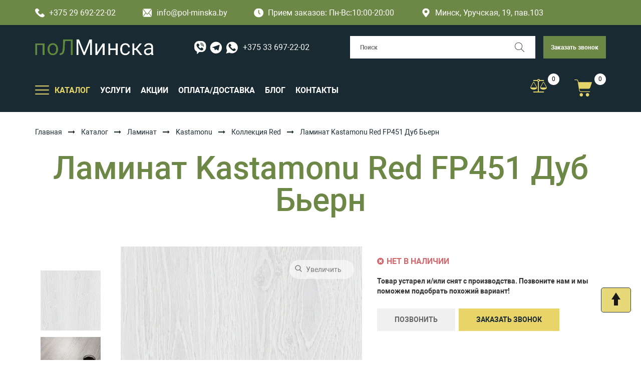

--- FILE ---
content_type: text/html; charset=UTF-8
request_url: https://pol-minska.by/katalog/laminat/laminat-kastamonu/kollektsiya-red/laminat-kastamonu-dub-bern.html
body_size: 20745
content:
<!doctype html>
<html lang="ru">
<head>
    
    <!-- Google Tag Manager -->
<script>(function(w,d,s,l,i){w[l]=w[l]||[];w[l].push({'gtm.start':
new Date().getTime(),event:'gtm.js'});var f=d.getElementsByTagName(s)[0],
j=d.createElement(s),dl=l!='dataLayer'?'&l='+l:'';j.async=true;j.src=
'https://www.googletagmanager.com/gtm.js?id='+i+dl;f.parentNode.insertBefore(j,f);
})(window,document,'script','dataLayer','GTM-PKWVCR4');</script>
<!-- End Google Tag Manager -->

    <title>Ламинат Kastamonu Red FP451 Дуб Бьерн купить в Минске</title>
    <base href="https://pol-minska.by/" />
    <meta charset="UTF-8" />
    <meta http-equiv="X-UA-Compatible" content="IE=edge" />
    <meta name="viewport" content="width=device-width, initial-scale=1, maximum-scale=1" />
    <meta name="description" content="Ламинат Kastamonu Red FP451 Дуб Бьерн купить в Минске: цена, характеристики ➔ Бесплатная доставка по Минску ➔ Действуют скидки на объем. Звоните!" />
    <link rel="canonical" href="https://pol-minska.by/katalog/laminat/laminat-kastamonu/kollektsiya-red/laminat-kastamonu-dub-bern.html">
    
    <link href="https://pol-minska.by/favicon.ico" rel="shortcut icon" type="image/vnd.microsoft.icon" />
    
    <link href="https://fonts.googleapis.com/css?family=Roboto:100,400,700&amp;subset=cyrillic" rel="stylesheet">
    <!--<link href="https://maxcdn.bootstrapcdn.com/font-awesome/4.7.0/css/font-awesome.min.css" rel="stylesheet">-->
    <!--<link href="https://maxcdn.bootstrapcdn.com/bootstrap/3.3.7/css/bootstrap.min.css" rel="stylesheet">-->
    <link href="https://pol-minska.by/assets/theme/css/style.css" rel="stylesheet">
    <!--<link href="https://pol-minska.by/assets/theme/css/responsive.css" rel="stylesheet">-->
    <link href="https://pol-minska.by/assets/theme/css/slick.css" rel="stylesheet">
    <link href="https://pol-minska.by/assets/theme/css/jquery.selectBoxIt.css" rel="stylesheet">
    <link href="https://pol-minska.by/assets/theme/css/slicknav.css" rel="stylesheet">
    <link href="https://cdnjs.cloudflare.com/ajax/libs/fancybox/3.2.5/jquery.fancybox.min.css" rel="stylesheet">
    
	<link href="https://maxcdn.bootstrapcdn.com/bootstrap/3.3.7/css/bootstrap.min.css" rel="stylesheet">
	<link href="https://maxcdn.bootstrapcdn.com/font-awesome/4.7.0/css/font-awesome.min.css" rel="stylesheet">
	<link rel="stylesheet" href="assets/templates/style/css/libs/swiper-bundle.min.css">
	<link href="assets/templates/vendors/style.css" rel="stylesheet">
	<link href="https://pol-minska.by/assets/theme/css/responsive.css" rel="stylesheet">
	<link rel="stylesheet" href="assets/templates/style/css/style.css"> 
	
	
<link rel="stylesheet" href="/assets/components/minishop2/css/web/default.css?v=e2bdf7f5a6" type="text/css" />
<link rel="stylesheet" href="/assets/components/minishop2/css/web/lib/jquery.jgrowl.min.css" type="text/css" />
<script>miniShop2Config = {"close_all_message":"\u0437\u0430\u043a\u0440\u044b\u0442\u044c \u0432\u0441\u0435","cssUrl":"\/assets\/components\/minishop2\/css\/web\/","jsUrl":"\/assets\/components\/minishop2\/js\/web\/","actionUrl":"\/assets\/components\/minishop2\/action.php","ctx":"web","price_format":[2,"."," "],"price_format_no_zeros":true,"weight_format":[3,"."," "],"weight_format_no_zeros":true};</script>
<link rel="stylesheet" href="/assets/components/msearch2/css/web/default.css" type="text/css" />

	<script type="text/javascript">
		if (typeof mse2Config == "undefined") {mse2Config = {"cssUrl":"\/assets\/components\/msearch2\/css\/web\/","jsUrl":"\/assets\/components\/msearch2\/js\/web\/","actionUrl":"\/assets\/components\/msearch2\/action.php"};}
		if (typeof mse2FormConfig == "undefined") {mse2FormConfig = {};}
		mse2FormConfig["674c57aececba1a788f7148e1ecf911ae56ecd4c"] = {"autocomplete":"results","queryVar":"query","minQuery":3,"pageId":404};
	</script>

                <script type="text/javascript" src="/assets/components/compare/js/compare.js"></script>
                <script type="text/javascript">
                    var cmpr_config = {"minProducts":2,"limitProducts":0,"targetActiveClass":"","onlyThisParentId":"false"};
                </script>
            
<link rel="stylesheet" href="/assets/components/msoptionsprice/css/web/default.css?v=2385a7bc" type="text/css" />
<script type="text/javascript">msOptionsPriceConfig={"assetsBaseUrl":"\/assets\/","assetsUrl":"\/assets\/components\/msoptionsprice\/","actionUrl":"\/assets\/components\/msoptionsprice\/action.php","allow_zero_cost":false,"allow_zero_old_cost":true,"allow_zero_mass":false,"allow_zero_article":false,"allow_zero_count":false,"allow_remains":false,"miniShop2":{"version":"2.9.3-pl"},"ctx":"web","version":"2.5.22-beta"};</script>
<script type="text/javascript">TicketsConfig={"ctx":"web","jsUrl":"\/assets\/components\/tickets\/js\/web\/","cssUrl":"\/assets\/components\/tickets\/css\/web\/","actionUrl":"\/assets\/components\/tickets\/action.php","close_all_message":"\u0437\u0430\u043a\u0440\u044b\u0442\u044c \u0432\u0441\u0435","tpanel":0,"enable_editor":1};</script>
<script type="text/javascript">TicketsConfig.editor={ticket: {onTab: {keepDefault:false, replaceWith:"	"},
        markupSet: [
            {name:"Bold", className: "btn-bold", key:"B", openWith:"<b>", closeWith:"</b>" },
            {name:"Italic", className: "btn-italic", key:"I", openWith:"<i>", closeWith:"</i>"  },
            {name:"Underline", className: "btn-underline", key:"U", openWith:"<u>", closeWith:"</u>" },
            {name:"Stroke through", className: "btn-stroke", key:"S", openWith:"<s>", closeWith:"</s>" },
            {separator:"---------------" },
            {name:"Bulleted List", className: "btn-bulleted", openWith:"	<li>", closeWith:"</li>", multiline:true, openBlockWith:"<ul>\n", closeBlockWith:"\n</ul>"},
            {name:"Numeric List", className: "btn-numeric", openWith:"	<li>", closeWith:"</li>", multiline:true, openBlockWith:"<ol>\n", closeBlockWith:"\n</ol>"},
            {separator:"---------------" },
            {name:"Quote", className: "btn-quote", openWith:"<blockquote>", closeWith:"</blockquote>"},
            {name:"Code", className: "btn-code", openWith:"<code>", closeWith:"</code>"},
            {name:"Link", className: "btn-link", openWith:"<a href=\"[![Link:!:http://]!]\">", closeWith:"</a>" },
            {name:"Picture", className: "btn-picture", replaceWith:"<img src=\"[![Source:!:http://]!]\" />" },
            {separator:"---------------" },
            {name:"Cut", className: "btn-cut", openWith:"<cut/>" }
        ]},comment: {onTab: {keepDefault:false, replaceWith:"	"},
        markupSet: [
            {name:"Bold", className: "btn-bold", key:"B", openWith:"<b>", closeWith:"</b>" },
            {name:"Italic", className: "btn-italic", key:"I", openWith:"<i>", closeWith:"</i>"  },
            {name:"Underline", className: "btn-underline", key:"U", openWith:"<u>", closeWith:"</u>" },
            {name:"Stroke through", className: "btn-stroke", key:"S", openWith:"<s>", closeWith:"</s>" },
            {separator:"---------------" },
            {name:"Quote", className: "btn-quote", openWith:"<blockquote>", closeWith:"</blockquote>"},
            {name:"Code", className: "btn-code", openWith:"<code>", closeWith:"</code>"},
            {name:"Link", className: "btn-link", openWith:"<a href=\"[![Link:!:http://]!]\">", closeWith:"</a>" },
            {name:"Picture", className: "btn-picture", replaceWith:"<img src=\"[![Source:!:http://]!]\" />" }
        ]}};</script>
<link rel="stylesheet" href="/assets/components/tickets/js/web/editor/editor.css" type="text/css" />
<link rel="stylesheet" href="/assets/components/tickets/css/web/default.css" type="text/css" />
<link rel="stylesheet" href="assets/components/lexrating/vendors/rateit/src/rateit.css" type="text/css" />
<link rel="stylesheet" href="assets/components/lexrating/default/css/lexrating.css" type="text/css" />
<script type="text/javascript">TicketsConfig.formBefore = 0;TicketsConfig.thread_depth = 0;</script>
<link rel="stylesheet" href="/assets/components/ajaxform/css/default.css" type="text/css" />
</head>
<body>
    
    <!-- Google Tag Manager (noscript) -->
<noscript><iframe src="https://www.googletagmanager.com/ns.html?id=GTM-PKWVCR4"
height="0" width="0" style="display:none;visibility:hidden"></iframe></noscript>
<!-- End Google Tag Manager (noscript) -->
    	<!-- HEADER -->
	<header class="header">
		<!-- header -->
		<div class="header__top">
			<div class="container">
				<a class="firm-info is-white" href="tel:+375296922202">
					<img src="assets/templates/img/icons/phone.svg" alt="">
					+375 29 692-22-02
				</a>
				<a class="firm-info is-white" href="mailto:info@pol-minska.by">
					<img src="assets/templates/img/icons/email.svg" alt="">
					info@pol-minska.by
				</a>
				<span class="firm-info is-white" href="mailto:info@pol-minska.by">
					<img src="assets/templates/img/icons/clock.svg" alt="">
				Прием заказов:	Пн-Вс:10:00-20:00
				
				</span>
				<span class="firm-info is-white" href="mailto:info@polminska.by">
					<svg width="19px" height="19px" xmlns="http://www.w3.org/2000/svg" viewBox="0 0 384 512">
                    	<path fill="currentColor"
                    		d="M172.268 501.67C26.97 291.031 0 269.413 0 192 0 85.961 85.961 0 192 0s192 85.961 192 192c0 77.413-26.97 99.031-172.268 309.67-9.535 13.774-29.93 13.773-39.464 0zM192 272c44.183 0 80-35.817 80-80s-35.817-80-80-80-80 35.817-80 80 35.817 80 80 80z">
                    	</path>
                    </svg>
					Минск, Уручская, 19, пав.103
				</span>
			</div>
		</div>
		<!-- header body -->
		<div class="header__body">
			<div class="container">
				<div class="header__body-row">
					<!-- logo -->
					<div class="header__logo logo">
						<a href="https://pol-minska.by/" title="Пол-Минска">
							<img src="https://pol-minska.by/assets/images/logo.png" alt="Пол-Минска" title="Пол-Минска">
						</a>
					</div>
					<!-- msgrs -->
					<div class="msgr">
						<a class="msgr__link msgr__link--viber" href="https://msngr.link/vi/375336972202">
							<img src="assets/templates/img/icons/viber.svg" alt="">
						</a>
						<a class="msgr__link msgr__link--viber" href="https://msngr.link/tg/@375336972202">
							<img src="assets/templates/img/icons/telegram.svg" alt="">
						</a>
						<a class="msgr__link msgr__link--viber" href="https://msngr.link/wa/375336972202">
							<img src="assets/templates/img/icons/wp.svg" alt="">
						</a>
						<a class="msgr__link msgr__link--phone" href="tel:+375336972202">
							+375 33 697-22-02
						</a>
					</div>
					<!-- search -->
<form data-key="674c57aececba1a788f7148e1ecf911ae56ecd4c" class="header__search  search msearch2" action="rezultat.html" method="get" id="mse2_form">
	<label class="search__inner">
		<input class="search__input" type="search" placeholder="Поиск" name="query" value="">
		<button class="search__submit" type="submit" aria-label="Поиск">
			<img src="assets/templates/img/icons/loup.svg" alt="">
		</button>
	</label>
</form>

					<!-- callback -->
					<a class="header__callback button button-secondary" role="button" data-fancybox="" data-src="#ask-question">Заказать звонок</a>
					<button class="header__hamburger hamburger" type="button" aria-label="Открыть мобильный бургер">
						<span></span>
					</button>
				</div>
				<!-- row -->
				<div class="header__body-row">
					<!-- burger -->
					<div class="header__burger">
						<div class="header__burger-inner">
							<!-- navigation -->
							<nav class="header__nav">
								<ul class="header__menu  menu">
									<li class="menu__item menu__item--drop">
										<button class="menu__item-toggle hamburger" type="button"
											aria-label="Открыть подменю">
											<span></span>
										</button>
										<a class="menu__link" href="#"><span>КАТАЛОГ</span></a>
                                            <ul class="menu__submenu js-tree-menu"><li  class="menu__item first active">
	                                                <div class="menu__item-head  js-tree-menu__btn">
	                                                    <a href="katalog/laminat/" class="menu__link" >
	                                                        <span>Ламинат</span>
	                                                    </a>
	                                                    <span class="menu__arr"><img src="assets/templates/img/icons/arrow-circle-right.svg" alt=""></span>
	                                                </div>
	                                                <ul class="menu__submenu"><li class="menu__item first active">
                                                <div class="menu__item-head">
                                                    <a href="katalog/laminat/laminat-kastamonu/" class="menu__link" >
                                                        <span>Kastamonu</span>
                                                    </a>
                                                </div>
                                                
                                            </li><li class="menu__item ">
                                                <div class="menu__item-head">
                                                    <a href="katalog/laminat/laminat-agt/" class="menu__link" >
                                                        <span>AGT</span>
                                                    </a>
                                                </div>
                                                
                                            </li><li class="menu__item ">
                                                <div class="menu__item-head">
                                                    <a href="katalog/laminat/laminat-arteo/" class="menu__link" >
                                                        <span>Arteo</span>
                                                    </a>
                                                </div>
                                                
                                            </li><li class="menu__item ">
                                                <div class="menu__item-head">
                                                    <a href="katalog/laminat/laminat-unilin/" class="menu__link" >
                                                        <span>Unilin</span>
                                                    </a>
                                                </div>
                                                
                                            </li><li class="menu__item ">
                                                <div class="menu__item-head">
                                                    <a href="katalog/laminat/laminat-tarkett/" class="menu__link" >
                                                        <span>Tarkett</span>
                                                    </a>
                                                </div>
                                                
                                            </li><li class="menu__item ">
                                                <div class="menu__item-head">
                                                    <a href="katalog/laminat/laminat-egger/" class="menu__link" >
                                                        <span>Egger</span>
                                                    </a>
                                                </div>
                                                
                                            </li><li class="menu__item ">
                                                <div class="menu__item-head">
                                                    <a href="katalog/laminat/laminat-classen/" class="menu__link" >
                                                        <span>Classen</span>
                                                    </a>
                                                </div>
                                                
                                            </li><li class="menu__item ">
                                                <div class="menu__item-head">
                                                    <a href="katalog/laminat/laminat-ideal/" class="menu__link" >
                                                        <span>Ideal</span>
                                                    </a>
                                                </div>
                                                
                                            </li><li class="menu__item ">
                                                <div class="menu__item-head">
                                                    <a href="katalog/laminat/laminat-kaindl/" class="menu__link" >
                                                        <span>Kaindl</span>
                                                    </a>
                                                </div>
                                                
                                            </li><li class="menu__item ">
                                                <div class="menu__item-head">
                                                    <a href="katalog/laminat/laminat-schener-wohnen/" class="menu__link" >
                                                        <span>Schöner wohnen</span>
                                                    </a>
                                                </div>
                                                
                                            </li><li class="menu__item ">
                                                <div class="menu__item-head">
                                                    <a href="katalog/laminat/laminat-kronostar/" class="menu__link" >
                                                        <span>Kronostar</span>
                                                    </a>
                                                </div>
                                                
                                            </li><li class="menu__item ">
                                                <div class="menu__item-head">
                                                    <a href="katalog/laminat/laminat-kronparket/" class="menu__link" >
                                                        <span>Kronparket</span>
                                                    </a>
                                                </div>
                                                
                                            </li><li class="menu__item ">
                                                <div class="menu__item-head">
                                                    <a href="katalog/laminat/laminat-kronospan/" class="menu__link" >
                                                        <span>Kronospan</span>
                                                    </a>
                                                </div>
                                                
                                            </li><li class="menu__item ">
                                                <div class="menu__item-head">
                                                    <a href="katalog/laminat/laminat-vivafloor/" class="menu__link" >
                                                        <span>Vivafloor</span>
                                                    </a>
                                                </div>
                                                
                                            </li><li class="menu__item ">
                                                <div class="menu__item-head">
                                                    <a href="katalog/laminat/laminat-mostovdrev-borwood/" class="menu__link" >
                                                        <span>Мостовдрев (Borwood)</span>
                                                    </a>
                                                </div>
                                                
                                            </li><li class="menu__item ">
                                                <div class="menu__item-head">
                                                    <a href="katalog/laminat/laminat-quick-step/" class="menu__link" >
                                                        <span>Quick Step</span>
                                                    </a>
                                                </div>
                                                
                                            </li><li class="menu__item ">
                                                <div class="menu__item-head">
                                                    <a href="katalog/laminat/laminat-ter-hurne/" class="menu__link" >
                                                        <span>Ter Hurne</span>
                                                    </a>
                                                </div>
                                                
                                            </li><li class="menu__item ">
                                                <div class="menu__item-head">
                                                    <a href="katalog/laminat/laminat-joss-beaumont/" class="menu__link" >
                                                        <span>Joss Beaumont </span>
                                                    </a>
                                                </div>
                                                
                                            </li><li class="menu__item last">
                                                <div class="menu__item-head">
                                                    <a href="katalog/laminat/laminat-12-mm/" class="menu__link" >
                                                        <span>Ламинат 12 мм</span>
                                                    </a>
                                                </div>
                                                
                                            </li></ul>
	                                            </li><li  class="menu__item ">
	                                                <div class="menu__item-head  js-tree-menu__btn">
	                                                    <a href="katalog/linoleum/" class="menu__link" >
	                                                        <span>Линолеум</span>
	                                                    </a>
	                                                    <span class="menu__arr"><img src="assets/templates/img/icons/arrow-circle-right.svg" alt=""></span>
	                                                </div>
	                                                <ul class="menu__submenu"><li class="menu__item first">
                                                <div class="menu__item-head">
                                                    <a href="katalog/linoleum/linoleum-juteks/" class="menu__link" >
                                                        <span>Juteks</span>
                                                    </a>
                                                </div>
                                                
                                            </li><li class="menu__item ">
                                                <div class="menu__item-head">
                                                    <a href="katalog/linoleum/linoleum-ivc/" class="menu__link" >
                                                        <span>IVC</span>
                                                    </a>
                                                </div>
                                                
                                            </li><li class="menu__item ">
                                                <div class="menu__item-head">
                                                    <a href="katalog/linoleum/linoleum-komiteks/" class="menu__link" >
                                                        <span>Комитекс</span>
                                                    </a>
                                                </div>
                                                
                                            </li><li class="menu__item ">
                                                <div class="menu__item-head">
                                                    <a href="katalog/linoleum/linoleum-tarkett/" class="menu__link" >
                                                        <span>Tarkett</span>
                                                    </a>
                                                </div>
                                                
                                            </li><li class="menu__item ">
                                                <div class="menu__item-head">
                                                    <a href="katalog/linoleum/linoleum-ideal/" class="menu__link" >
                                                        <span>Ideal</span>
                                                    </a>
                                                </div>
                                                
                                            </li><li class="menu__item last">
                                                <div class="menu__item-head">
                                                    <a href="katalog/linoleum/linoleum-sinteros/" class="menu__link" >
                                                        <span>Синтерос</span>
                                                    </a>
                                                </div>
                                                
                                            </li></ul>
	                                            </li><li  class="menu__item ">
	                                                <div class="menu__item-head  js-tree-menu__btn">
	                                                    <a href="katalog/parketnaya-doska/" class="menu__link" >
	                                                        <span>Паркетная доска</span>
	                                                    </a>
	                                                    <span class="menu__arr"><img src="assets/templates/img/icons/arrow-circle-right.svg" alt=""></span>
	                                                </div>
	                                                <ul class="menu__submenu"><li class="menu__item first">
                                                <div class="menu__item-head">
                                                    <a href="katalog/parketnaya-doska/parketnaya-doska-polarwood/" class="menu__link" >
                                                        <span>Polarwood</span>
                                                    </a>
                                                </div>
                                                
                                            </li><li class="menu__item ">
                                                <div class="menu__item-head">
                                                    <a href="katalog/parketnaya-doska/parketnaya-doska-tarkett/" class="menu__link" >
                                                        <span>Tarkett (Таркетт)</span>
                                                    </a>
                                                </div>
                                                
                                            </li><li class="menu__item ">
                                                <div class="menu__item-head">
                                                    <a href="katalog/parketnaya-doska/parketnaya-doska-sinteros/" class="menu__link" >
                                                        <span>Sinteros</span>
                                                    </a>
                                                </div>
                                                
                                            </li><li class="menu__item ">
                                                <div class="menu__item-head">
                                                    <a href="katalog/parketnaya-doska/parketnaya-doska-hywood/" class="menu__link" >
                                                        <span>Hywood</span>
                                                    </a>
                                                </div>
                                                
                                            </li><li class="menu__item ">
                                                <div class="menu__item-head">
                                                    <a href="katalog/parketnaya-doska/inzhenernaya-doska-starodub/" class="menu__link" >
                                                        <span>Инженерная доска Стародуб</span>
                                                    </a>
                                                </div>
                                                
                                            </li><li class="menu__item last">
                                                <div class="menu__item-head">
                                                    <a href="katalog/parketnaya-doska/parketnaya-doska-ter-hurne-(ter-xyurne)/" class="menu__link" >
                                                        <span>Паркетная доска Ter Hurne (Тер Хюрне)</span>
                                                    </a>
                                                </div>
                                                
                                            </li></ul>
	                                            </li><li  class="menu__item ">
	                                                <div class="menu__item-head  js-tree-menu__btn">
	                                                    <a href="katalog/terrasnaya-doska/" class="menu__link" >
	                                                        <span>Террасная доска</span>
	                                                    </a>
	                                                    <span class="menu__arr"><img src="assets/templates/img/icons/arrow-circle-right.svg" alt=""></span>
	                                                </div>
	                                                <ul class="menu__submenu"><li class="menu__item first">
                                                <div class="menu__item-head">
                                                    <a href="katalog/terrasnaya-doska/terrasnaya-doska-unodeck/" class="menu__link" >
                                                        <span> Unodeck</span>
                                                    </a>
                                                </div>
                                                
                                            </li><li class="menu__item ">
                                                <div class="menu__item-head">
                                                    <a href="katalog/terrasnaya-doska/terrasnaya-doska-faynag/" class="menu__link" >
                                                        <span>Faynag</span>
                                                    </a>
                                                </div>
                                                
                                            </li><li class="menu__item ">
                                                <div class="menu__item-head">
                                                    <a href="katalog/terrasnaya-doska/terrasnaya-doska-savewood/" class="menu__link" >
                                                        <span>SaveWood</span>
                                                    </a>
                                                </div>
                                                
                                            </li><li class="menu__item ">
                                                <div class="menu__item-head">
                                                    <a href="katalog/terrasnaya-doska/laga-dlya-terrasnoj-doski/" class="menu__link" >
                                                        <span>Лаги</span>
                                                    </a>
                                                </div>
                                                
                                            </li><li class="menu__item ">
                                                <div class="menu__item-head">
                                                    <a href="katalog/terrasnaya-doska/klyajmer-dlya-terrasnoj-doski/" class="menu__link" >
                                                        <span>Кляймер</span>
                                                    </a>
                                                </div>
                                                
                                            </li><li class="menu__item ">
                                                <div class="menu__item-head">
                                                    <a href="katalog/terrasnaya-doska/ugolok-dlya-terrasnoj-doski/" class="menu__link" >
                                                        <span>Уголки</span>
                                                    </a>
                                                </div>
                                                
                                            </li><li class="menu__item ">
                                                <div class="menu__item-head">
                                                    <a href="katalog/terrasnaya-doska/finishnaya-planka-dlya-terrasnoj-doski/" class="menu__link" >
                                                        <span>Финишная планка</span>
                                                    </a>
                                                </div>
                                                
                                            </li><li class="menu__item last">
                                                <div class="menu__item-head">
                                                    <a href="katalog/terrasnaya-doska/stupeni-iz-dpk/" class="menu__link" >
                                                        <span>Ступени из ДПК</span>
                                                    </a>
                                                </div>
                                                
                                            </li></ul>
	                                            </li><li  class="menu__item ">
	                                                <div class="menu__item-head  js-tree-menu__btn">
	                                                    <a href="katalog/vinilovyie-polyi/" class="menu__link" >
	                                                        <span>Виниловые полы</span>
	                                                    </a>
	                                                    <span class="menu__arr"><img src="assets/templates/img/icons/arrow-circle-right.svg" alt=""></span>
	                                                </div>
	                                                <ul class="menu__submenu"><li class="menu__item first">
                                                <div class="menu__item-head">
                                                    <a href="katalog/vinilovyie-polyi/vinilovyie-polyi-tarkett/" class="menu__link" >
                                                        <span>Tarkett</span>
                                                    </a>
                                                </div>
                                                
                                            </li><li class="menu__item ">
                                                <div class="menu__item-head">
                                                    <a href="katalog/vinilovyie-polyi/vinilovyie-polyi-fine-flex/" class="menu__link" >
                                                        <span>Fine Flex</span>
                                                    </a>
                                                </div>
                                                
                                            </li><li class="menu__item ">
                                                <div class="menu__item-head">
                                                    <a href="katalog/vinilovyie-polyi/kvarczvinilovaya-plitka-finefloor/" class="menu__link" >
                                                        <span>FineFloor</span>
                                                    </a>
                                                </div>
                                                
                                            </li><li class="menu__item ">
                                                <div class="menu__item-head">
                                                    <a href="katalog/vinilovyie-polyi/kvarczvinilovaya-plitka-ecoclick/" class="menu__link" >
                                                        <span> Ecoclick </span>
                                                    </a>
                                                </div>
                                                
                                            </li><li class="menu__item ">
                                                <div class="menu__item-head">
                                                    <a href="katalog/vinilovyie-polyi/vinilovyie-polyi-finefloor-tanto-dryback/" class="menu__link" >
                                                        <span>FineFloor Tanto</span>
                                                    </a>
                                                </div>
                                                
                                            </li><li class="menu__item ">
                                                <div class="menu__item-head">
                                                    <a href="katalog/vinilovyie-polyi/kvarczvinilovaya-plitka-made-in-belgium/" class="menu__link" >
                                                        <span>Made In Belgium</span>
                                                    </a>
                                                </div>
                                                
                                            </li><li class="menu__item ">
                                                <div class="menu__item-head">
                                                    <a href="katalog/vinilovyie-polyi/vinilovyie-polyi-friends-by-ter-hurne-(germaniya)/" class="menu__link" >
                                                        <span>Friends by Ter Hurne</span>
                                                    </a>
                                                </div>
                                                
                                            </li><li class="menu__item ">
                                                <div class="menu__item-head">
                                                    <a href="katalog/vinilovyie-polyi/vinilovyie-polyi-ter-hurne/" class="menu__link" >
                                                        <span>Ter Hurne</span>
                                                    </a>
                                                </div>
                                                
                                            </li><li class="menu__item last">
                                                <div class="menu__item-head">
                                                    <a href="katalog/vinilovyie-polyi/vinilovyie-polyi-forte-ivc/" class="menu__link" >
                                                        <span>Forte (IVC)</span>
                                                    </a>
                                                </div>
                                                
                                            </li></ul>
	                                            </li><li  class="menu__item ">
	                                                <div class="menu__item-head  js-tree-menu__btn">
	                                                    <a href="katalog/spc-laminat/" class="menu__link" >
	                                                        <span>SPC ламинат</span>
	                                                    </a>
	                                                    <span class="menu__arr"><img src="assets/templates/img/icons/arrow-circle-right.svg" alt=""></span>
	                                                </div>
	                                                <ul class="menu__submenu"><li class="menu__item first">
                                                <div class="menu__item-head">
                                                    <a href="katalog/spc-laminat/vinilovyie-polyi-rocko/" class="menu__link" >
                                                        <span> SPC Rocko</span>
                                                    </a>
                                                </div>
                                                
                                            </li><li class="menu__item ">
                                                <div class="menu__item-head">
                                                    <a href="katalog/spc-laminat/spc-laminat-zeta/" class="menu__link" >
                                                        <span>SPC Zeta</span>
                                                    </a>
                                                </div>
                                                
                                            </li><li class="menu__item ">
                                                <div class="menu__item-head">
                                                    <a href="katalog/spc-laminat/spc-laminat-alta-step/" class="menu__link" >
                                                        <span>SPC Alta Step</span>
                                                    </a>
                                                </div>
                                                
                                            </li><li class="menu__item ">
                                                <div class="menu__item-head">
                                                    <a href="katalog/spc-laminat/spc-laminat-fastfloor/" class="menu__link" >
                                                        <span>SPC FastFloor</span>
                                                    </a>
                                                </div>
                                                
                                            </li><li class="menu__item ">
                                                <div class="menu__item-head">
                                                    <a href="katalog/spc-laminat/vinilovyij-pol-spc-westerhof-spark/" class="menu__link" >
                                                        <span>SPC Westerhof Spark</span>
                                                    </a>
                                                </div>
                                                
                                            </li><li class="menu__item ">
                                                <div class="menu__item-head">
                                                    <a href="katalog/spc-laminat/spc-laminat-kronparket/" class="menu__link" >
                                                        <span>SPC Kronparket</span>
                                                    </a>
                                                </div>
                                                
                                            </li><li class="menu__item ">
                                                <div class="menu__item-head">
                                                    <a href="katalog/spc-laminat/spc-laminat-cm-floor-scandiwood/" class="menu__link" >
                                                        <span>SPC CM Floor Scandiwood</span>
                                                    </a>
                                                </div>
                                                
                                            </li><li class="menu__item ">
                                                <div class="menu__item-head">
                                                    <a href="katalog/spc-laminat/vinilovyie-polyi-spc-citymode-floor-parkett/" class="menu__link" >
                                                        <span>SPC Citymode Floor Parkett </span>
                                                    </a>
                                                </div>
                                                
                                            </li><li class="menu__item ">
                                                <div class="menu__item-head">
                                                    <a href="katalog/spc-laminat/spc-stone-flore/" class="menu__link" >
                                                        <span>SPC Stone Floor</span>
                                                    </a>
                                                </div>
                                                
                                            </li><li class="menu__item ">
                                                <div class="menu__item-head">
                                                    <a href="katalog/spc-laminat/spc-laminat-adelar/" class="menu__link" >
                                                        <span>SPC-ламинат Adelar</span>
                                                    </a>
                                                </div>
                                                
                                            </li><li class="menu__item last">
                                                <div class="menu__item-head">
                                                    <a href="katalog/spc-laminat/kamenno-polimernaya-plitka-spc-alpine-floor/" class="menu__link" >
                                                        <span>SPC Alpine Floor</span>
                                                    </a>
                                                </div>
                                                
                                            </li></ul>
	                                            </li><li  class="menu__item ">
	                                                <div class="menu__item-head  js-tree-menu__btn">
	                                                    <a href="katalog/plintus/" class="menu__link" >
	                                                        <span>Плинтус напольный</span>
	                                                    </a>
	                                                    <span class="menu__arr"><img src="assets/templates/img/icons/arrow-circle-right.svg" alt=""></span>
	                                                </div>
	                                                <ul class="menu__submenu"><li class="menu__item first">
                                                <div class="menu__item-head">
                                                    <a href="katalog/plintus/plastikovyy-plintus-pvh/" class="menu__link" >
                                                        <span>Пластиковый плинтус ПВХ</span>
                                                    </a>
                                                </div>
                                                
                                            </li><li class="menu__item ">
                                                <div class="menu__item-head">
                                                    <a href="katalog/plintus/plintus-shponirovannyy/" class="menu__link" >
                                                        <span>Плинтус шпонированный</span>
                                                    </a>
                                                </div>
                                                
                                            </li><li class="menu__item last">
                                                <div class="menu__item-head">
                                                    <a href="katalog/plintus/plintus-mdf/" class="menu__link" >
                                                        <span>Плинтус МДФ</span>
                                                    </a>
                                                </div>
                                                
                                            </li></ul>
	                                            </li><li  class="menu__item ">
	                                                <div class="menu__item-head  js-tree-menu__btn">
	                                                    <a href="katalog/podlozhka/" class="menu__link" >
	                                                        <span>Подложка</span>
	                                                    </a>
	                                                    <span class="menu__arr"><img src="assets/templates/img/icons/arrow-circle-right.svg" alt=""></span>
	                                                </div>
	                                                <ul class="menu__submenu"><li class="menu__item first">
                                                <div class="menu__item-head">
                                                    <a href="katalog/podlozhka/probkovaya-podlozhka/" class="menu__link" >
                                                        <span>Пробковая подложка</span>
                                                    </a>
                                                </div>
                                                
                                            </li><li class="menu__item ">
                                                <div class="menu__item-head">
                                                    <a href="katalog/podlozhka/polimernaya-podlozhka/" class="menu__link" >
                                                        <span>Полимерная подложка</span>
                                                    </a>
                                                </div>
                                                
                                            </li><li class="menu__item ">
                                                <div class="menu__item-head">
                                                    <a href="katalog/podlozhka/drevesnaya-podlozhka/" class="menu__link" >
                                                        <span>Хвойная (древесная) подложка</span>
                                                    </a>
                                                </div>
                                                
                                            </li><li class="menu__item last">
                                                <div class="menu__item-head">
                                                    <a href="katalog/podlozhka/podlozhka-pod-vinilovyie-polyi/" class="menu__link" >
                                                        <span>Подложка под виниловые полы LVT /SPC / WPC</span>
                                                    </a>
                                                </div>
                                                
                                            </li></ul>
	                                            </li><li  class="menu__item ">
	                                                <div class="menu__item-head  js-tree-menu__btn">
	                                                    <a href="katalog/ximiya-dlya-parketa/" class="menu__link" >
	                                                        <span>Химия для паркета</span>
	                                                    </a>
	                                                    <span class="menu__arr"><img src="assets/templates/img/icons/arrow-circle-right.svg" alt=""></span>
	                                                </div>
	                                                <ul class="menu__submenu"><li class="menu__item first">
                                                <div class="menu__item-head">
                                                    <a href="katalog/ximiya-dlya-parketa/kley/" class="menu__link" >
                                                        <span>Клей для паркета</span>
                                                    </a>
                                                </div>
                                                
                                            </li><li class="menu__item ">
                                                <div class="menu__item-head">
                                                    <a href="katalog/ximiya-dlya-parketa/maslo/" class="menu__link" >
                                                        <span>Масло для паркета</span>
                                                    </a>
                                                </div>
                                                
                                            </li><li class="menu__item ">
                                                <div class="menu__item-head">
                                                    <a href="katalog/ximiya-dlya-parketa/gruntovka/" class="menu__link" >
                                                        <span>Грунтовка для паркета</span>
                                                    </a>
                                                </div>
                                                
                                            </li><li class="menu__item ">
                                                <div class="menu__item-head">
                                                    <a href="katalog/ximiya-dlya-parketa/lak/" class="menu__link" >
                                                        <span>Лак для паркета</span>
                                                    </a>
                                                </div>
                                                
                                            </li><li class="menu__item ">
                                                <div class="menu__item-head">
                                                    <a href="katalog/ximiya-dlya-parketa/sredstva-po-uhodu/" class="menu__link" >
                                                        <span>Средства по уходу за паркетом</span>
                                                    </a>
                                                </div>
                                                
                                            </li><li class="menu__item last">
                                                <div class="menu__item-head">
                                                    <a href="katalog/ximiya-dlya-parketa/shpatlevka/" class="menu__link" >
                                                        <span>Шпатлевка для паркета</span>
                                                    </a>
                                                </div>
                                                
                                            </li></ul>
	                                            </li><li class="menu__item ">
                                                <div class="menu__item-head">
                                                    <a href="katalog/doska-pola/" class="menu__link" >
                                                        <span>Доска пола</span>
                                                    </a>
                                                </div>
                                                
                                            </li><li  class="menu__item ">
	                                                <div class="menu__item-head  js-tree-menu__btn">
	                                                    <a href="katalog/probkovyij-pol/" class="menu__link" >
	                                                        <span>Пробковый пол</span>
	                                                    </a>
	                                                    <span class="menu__arr"><img src="assets/templates/img/icons/arrow-circle-right.svg" alt=""></span>
	                                                </div>
	                                                <ul class="menu__submenu"><li class="menu__item first">
                                                <div class="menu__item-head">
                                                    <a href="katalog/probkovyij-pol/probkovyy-pol-egger-corkp/" class="menu__link" >
                                                        <span>EGGER Cork+</span>
                                                    </a>
                                                </div>
                                                
                                            </li><li class="menu__item last">
                                                <div class="menu__item-head">
                                                    <a href="katalog/probkovyij-pol/corkart/" class="menu__link" >
                                                        <span>CorkArt</span>
                                                    </a>
                                                </div>
                                                
                                            </li></ul>
	                                            </li><li  class="menu__item ">
	                                                <div class="menu__item-head  js-tree-menu__btn">
	                                                    <a href="katalog/doska-iz-massiva/" class="menu__link" >
	                                                        <span>Доска из массива</span>
	                                                    </a>
	                                                    <span class="menu__arr"><img src="assets/templates/img/icons/arrow-circle-right.svg" alt=""></span>
	                                                </div>
	                                                <ul class="menu__submenu"><li class="menu__item first">
                                                <div class="menu__item-head">
                                                    <a href="katalog/doska-iz-massiva/massivnaya-doska-barlinek/" class="menu__link" >
                                                        <span>Массивная доска Barlinek</span>
                                                    </a>
                                                </div>
                                                
                                            </li></ul>
	                                            </li><li  class="menu__item last">
	                                                <div class="menu__item-head  js-tree-menu__btn">
	                                                    <a href="katalog/tovaryi-dlya-ukladki-i-uxoda/" class="menu__link" >
	                                                        <span>Товары для укладки и ухода </span>
	                                                    </a>
	                                                    <span class="menu__arr"><img src="assets/templates/img/icons/arrow-circle-right.svg" alt=""></span>
	                                                </div>
	                                                <ul class="menu__submenu"><li class="menu__item first">
                                                <div class="menu__item-head">
                                                    <a href="katalog/tovaryi-dlya-ukladki-i-uxoda/klej-dlya-vinilovyix-polov/" class="menu__link" >
                                                        <span>Клей для виниловых полов</span>
                                                    </a>
                                                </div>
                                                
                                            </li><li class="menu__item ">
                                                <div class="menu__item-head">
                                                    <a href="katalog/tovaryi-dlya-ukladki-i-uxoda/klej-dlya-linoleuma/" class="menu__link" >
                                                        <span>Клей для линолеума</span>
                                                    </a>
                                                </div>
                                                
                                            </li><li class="menu__item ">
                                                <div class="menu__item-head">
                                                    <a href="katalog/tovaryi-dlya-ukladki-i-uxoda/klej-dlya-napolnyix-pokryitij-uzin/" class="menu__link" >
                                                        <span>Клей для напольных покрытий Uzin</span>
                                                    </a>
                                                </div>
                                                
                                            </li><li class="menu__item ">
                                                <div class="menu__item-head">
                                                    <a href="katalog/tovaryi-dlya-ukladki-i-uxoda/klej-dlya-napolnyix-pokryitij-goldbastik/" class="menu__link" >
                                                        <span>Клей для напольных покрытий Goldbastik</span>
                                                    </a>
                                                </div>
                                                
                                            </li><li class="menu__item last">
                                                <div class="menu__item-head">
                                                    <a href="katalog/tovaryi-dlya-ukladki-i-uxoda/klej-dlya-napolnyix-pokryitij-wacol/" class="menu__link" >
                                                        <span>Клей для напольных покрытий Wacol</span>
                                                    </a>
                                                </div>
                                                
                                            </li></ul>
	                                            </li></ul>
										</li>										
									</li>
									<li class="menu__item first"><a href="uslugi.html" class="menu__link" ><span>Услуги</span></a></li><li class="menu__item "><a href="akczii.html" class="menu__link" ><span>Акции</span></a></li><li class="menu__item "><a href="oplata-dostavka.html" class="menu__link" ><span>Оплата/доставка</span></a></li><li class="menu__item "><a href="novosti/" class="menu__link" ><span>Блог</span></a></li><li class="menu__item last"><a href="kontaktyi.html" class="menu__link" ><span>Контакты</span></a></li>
								</ul>
							</nav>
						</div>
					</div>
					<!-- controlsbar -->
					<div class="controlsbar">
						<!-- compare -->
                        
                        <a href="/sravnenie.html" title="Сравнить" class="control" onclick="return shkCompare.toCompareLink();">
    <i class="fa fa-balance-scale" aria-hidden="true"></i>
    <span id="skolko_vibrano" class="control-count">0</span>
</a>
						<!-- basket -->
<div class="shop-cart control">
	<a href="korzina/" class="">
		<svg width="35" height="35" viewBox="0 0 35 35" xmlns="http://www.w3.org/2000/svg">
			<g clip-path="url(#clip0_105_407)">
				<path
					d="M17.1179 30.6993C17.1179 28.8565 15.6239 27.3625 13.7811 27.3625C11.9381 27.3625 10.4441 28.8562 10.4441 30.6993C10.4441 32.5423 11.9381 34.0363 13.7811 34.0363C15.6229 34.0344 17.1159 32.5414 17.1179 30.6993Z"
					fill="#E5D46A" />
				<path
					d="M29.4579 30.3707C29.6395 32.2046 28.3001 33.8386 26.4659 34.0202C24.6321 34.2018 22.9984 32.8621 22.8168 31.0282C22.6352 29.1944 23.9746 27.5604 25.8084 27.3788C27.6422 27.1972 29.2763 28.5369 29.4579 30.3707Z"
					fill="#E5D46A" />
				<path
					d="M34.89 6.30294C34.7791 6.14707 34.5997 6.05428 34.4082 6.05428H8.08324L7.75235 3.96254C7.48254 2.21228 5.97269 0.923024 4.20162 0.929959H0.591787C0.264851 0.929959 0 1.19481 0 1.52175C0 1.84868 0.264851 2.11354 0.591787 2.11354H4.20162C5.38949 2.10891 6.40233 2.97381 6.5833 4.14781L9.44085 22.1987C9.71066 23.9489 11.2205 25.2385 12.9916 25.2312H30.6547C30.9813 25.2312 31.2465 24.9664 31.2465 24.6395C31.2465 24.3128 30.9813 24.0477 30.6547 24.0477H12.9916C11.8037 24.0523 10.7909 23.1874 10.6099 22.0134L10.1241 18.9445H28.2142C29.7459 18.9438 31.1091 17.9736 31.6111 16.5268L34.9673 6.84024C35.03 6.65927 35.0013 6.45882 34.89 6.30294Z"
					fill="#E5D46A" />
			</g>
			<defs>
				<clipPath id="clip0_105_407">
					<rect width="35" height="35" fill="white" />
				</clipPath>
			</defs>
		</svg>
	</a>
	<span class="shop-cart-body control-count ms2_total_count">0</span>
</div>

					</div>
				</div>
			</div>
		</div>
	</header>
<style>
    #option_shir{
       -webkit-appearance: none;
        -moz-appearance: none;
        -ms-appearance: none;
        appearance: none;
        background: url("assets/images/str.png") no-repeat 96% center;
        outline: 0; 
        border: 0.5px solid #A1A0A0;
        width: 175px !important;
        height: 40px;
        border-radius: 0px;
    }
    body .catalog-product-price-old {
        margin: 0 30px 0px -14px;
        text-align: left;
        text-decoration: line-through;
        font-weight: 300;
        font-size: 16px;
        color: #7C7C7C;
    }
    .txtstock{display: none;}
    .ftextstock{
        font-size: 14px;
        font-weight: 600;
        line-height: 20px;
        text-align: left;
    }
    .discblock{margin-bottom: 20px}
    body .txtstock.producttxt{display: flex;flex-wrap: wrap;}
    .productout{display: none !important;}
    .product-price{margin-bottom: 5px;margin-top: 5px;}
    .discblock{display: flex;}
    .dispr{
        background: #F44336;
        border-radius: 5px;
        height: 20px;
        color: #fff;
        font-size: 11px;
        line-height: 20px;
        padding-left: 15px;
        padding-right: 15px;
        margin-right: 5px;
    }
    .product-links{margin-top: 30px;margin-bottom: 30px;}
    .disvig{
        background: #FF7C1D;
        border-radius: 5px;
        height: 20px;
        color: #fff;
        font-size: 11px;
        line-height: 20px;
        padding-left: 20px;
        padding-right: 20px;
    }
    .ftextstock{margin-bottom: 25px;}
    .wouts{display: flex;flex-wrap: wrap;width: 100%;}
    .wout > *{margin-top: 5px !important;}
    .wrapcomp{text-align: left !important;}
    .pricecount .product-count{width: auto;margin: 0 !important;}
    .wrapbtncart{display: flex;flex-wrap: wrap;}
    .wrapcomp.product-buttons .to-compare-button{
        font-size: 16px;
        border: none;
        padding: 0px;
        color: #333;
        text-transform: inherit;
        text-align: left;
    }
    .wrapcomp.product-buttons .to-compare-button >i{
        margin-left: 8px;
        color: #6D8746;
    }
    .idbtncl{
        background: #F0F0F0;
        color: #686868;
        font-size: 14px !important;
        font-weight: 600;
        padding-top: 0px !important;
        padding-bottom: 0px !important;
        text-transform: uppercase;
        padding-left: 35px !important;
        padding-right: 35px !important;
        height: 45px !important;
        line-height: 45px !important;
        margin-right: 7px !important;
        box-shadow: none !important;
        display: block;
        text-align: center;
    }
    .btncrt{
        color: #192A32;
        font-size: 14px !important;
        font-weight: 600;
        padding-top: 0px !important;
        padding-bottom: 0px !important;
        text-transform: uppercase;
        padding-left: 35px !important;
        padding-right: 35px !important;
        height: 45px !important;
        line-height: 45px !important;
        background: #E9D46A;
        box-shadow: none !important;
        display: block;
        text-align: center;
    }
    .pricecount{
        display: flex;
        flex-wrap: wrap;
        align-items: center;
    }
    .product-price {
        font-size: 24px;
        margin-right: 24px;
    }
    .product-count{display: flex;}
    body .product-count .shk-count {
    display: block;
    width: 40px;
    height: 40px;
    line-height: 40px;
    border-radius: 0;
    font-size: 18px;
    color:#2F2F2F;
    border-top: 1px solid #6D8746;
    border-bottom: 1px solid #6D8746;
    box-shadow: none;
}
.product-count > div{
    width: 40px;
    height: 40px;
    line-height: 40px;
    background: #6D8746;
    font-size: 14px;
    color: #fff;
    text-align: center;
    cursor: pointer;
}
@media(max-width: 767px){
 
    body .product-count .shk-count {
        width: 30px;
        height: 30px;
        line-height: 30px;
        font-size: 12px;
    }
    .product-count > div{
        width: 30px;
        height: 30px;
        line-height: 30px;
        font-size: 14px;
    }
    .product-price {
        font-size: 16px;
    }
}
@media(max-width: 480px){
    .wouts .btncrt{
        margin-top: 5px !important;
    }
    .shk-item{margin-top: 20px;}
    .idbtncl,.btncrt{
       font-size: 14px !important;
       height: 45px !important;
       line-height: 45px !important;
        margin-right: 0px !important;
        width: 100%;
    }
    
    .btncrt{margin-top: 0px !important}
    .wrapcomp{text-align: center !important;}
    .shk-item{margin-top: 20px;}
    body .catalog-product-price-old {
    margin: 0 5px 0px -14px
    }
}
</style>
<div id="topNubex">
    <img src="https://img.icons8.com/metro/26/000000/thick-arrow-pointing-up.png">
</div>
<main class="container productview">
    <ul class="clr breadcrumbs">
    <li class="breadcrumb"><a href="https://pol-minska.by/">Главная</a></li><li class="breadcrumb"><a href="katalog/">Каталог</a></li><li class="breadcrumb"><a href="katalog/laminat/">Ламинат</a></li><li class="breadcrumb"><a href="katalog/laminat/laminat-kastamonu/">Kastamonu</a></li><li class="breadcrumb"><a href="katalog/laminat/laminat-kastamonu/kollektsiya-red/">Коллекция Red</a></li><li class="breadcrumb last"><span>Ламинат Kastamonu Red FP451 Дуб Бьерн</span></li>
</ul>
    <h1 class="is-green h1">Ламинат Kastamonu Red FP451 Дуб Бьерн</h1>
    

    
    
    
    
    
    <div class="row product-section">
        <div class="col-xs-12 col-md-7 product-gallery">
            <div class="row is-flex product-gallery-nav-wrapper">
                <div class="col-xs-3">
                    <a href="javascript:;" class="fa fa-chevron-up product-gallery-prev" role="button"></a>
                    <div class="product-gallery-nav">
                        <div class="product-gallery-item">
    <img src="/assets/cache_image/catalog/products/FP451_120x120_5e8.jpg" alt="Ламинат Kastamonu Дуб Бьерн" title="Ламинат Kastamonu Дуб Бьерн">
</div><div class="product-gallery-item">
    <img src="/assets/cache_image/catalog/products/dub_bern_fp451_120x120_5e8.jpg" alt="Ламинат Kastamonu Дуб Бьерн в интерьере" title="Ламинат Kastamonu Дуб Бьерн">
</div>
                    </div>
                    <a href="javascript:;" class="fa fa-chevron-down product-gallery-next" role="button"></a>
                </div>
                <div class="col-xs-9">
                    
                    <div class="product-gallery-image">
                    <div class="product-gallery-picture">
    <img src="assets/images/catalog/products/FP451.jpg" alt="Ламинат Kastamonu Дуб Бьерн" title="Ламинат Kastamonu Дуб Бьерн">
    <a class="product-gallery-picture__toggle-zoom toggle-zoom" href="assets/images/catalog/products/FP451.jpg"  data-fancybox="product_gallery">
		<span class="toggle-zoom__inner">
			<span class="toggle-zoom__ic">
				<svg width="14" height="14" viewBox="0 0 14 14" xmlns="http://www.w3.org/2000/svg">
					<path
						d="M13.5527 12.7518L10.2207 9.28631C11.0774 8.26788 11.5468 6.98648 11.5468 5.65249C11.5468 2.53576 9.01105 0 5.89432 0C2.77758 0 0.241821 2.53576 0.241821 5.65249C0.241821 8.76923 2.77758 11.305 5.89432 11.305C7.06438 11.305 8.1794 10.9521 9.1327 10.2821L12.49 13.7739C12.6304 13.9196 12.8191 14 13.0214 14C13.2128 14 13.3944 13.927 13.5323 13.7943C13.8253 13.5124 13.8346 13.045 13.5527 12.7518ZM5.89432 1.47456C8.19808 1.47456 10.0722 3.34873 10.0722 5.65249C10.0722 7.95625 8.19808 9.83043 5.89432 9.83043C3.59056 9.83043 1.71639 7.95625 1.71639 5.65249C1.71639 3.34873 3.59056 1.47456 5.89432 1.47456Z"
						fill="#7D7D7D" />
				</svg>
			</span>
			Увеличить
		</span>
	</a>
</div><div class="product-gallery-picture">
    <img src="assets/images/catalog/products/dub_bern_fp451.jpg" alt="Ламинат Kastamonu Дуб Бьерн в интерьере" title="Ламинат Kastamonu Дуб Бьерн">
    <a class="product-gallery-picture__toggle-zoom toggle-zoom" href="assets/images/catalog/products/dub_bern_fp451.jpg"  data-fancybox="product_gallery">
		<span class="toggle-zoom__inner">
			<span class="toggle-zoom__ic">
				<svg width="14" height="14" viewBox="0 0 14 14" xmlns="http://www.w3.org/2000/svg">
					<path
						d="M13.5527 12.7518L10.2207 9.28631C11.0774 8.26788 11.5468 6.98648 11.5468 5.65249C11.5468 2.53576 9.01105 0 5.89432 0C2.77758 0 0.241821 2.53576 0.241821 5.65249C0.241821 8.76923 2.77758 11.305 5.89432 11.305C7.06438 11.305 8.1794 10.9521 9.1327 10.2821L12.49 13.7739C12.6304 13.9196 12.8191 14 13.0214 14C13.2128 14 13.3944 13.927 13.5323 13.7943C13.8253 13.5124 13.8346 13.045 13.5527 12.7518ZM5.89432 1.47456C8.19808 1.47456 10.0722 3.34873 10.0722 5.65249C10.0722 7.95625 8.19808 9.83043 5.89432 9.83043C3.59056 9.83043 1.71639 7.95625 1.71639 5.65249C1.71639 3.34873 3.59056 1.47456 5.89432 1.47456Z"
						fill="#7D7D7D" />
				</svg>
			</span>
			Увеличить
		</span>
	</a>
</div>
                </div></div>
            </div>
        </div>
        
<script>
window.dataLayer = window.dataLayer || [];
dataLayer.push({
	'event': 'view_item',
	'value': 0,
	'items': [{
		'id': 404,
		'google_business_vertical': 'retail'}],
	'ecommerce':{
		'items':[{
			'item_name':'Ламинат Kastamonu Red FP451 Дуб Бьерн',
			'item_id':'404',
			'price':'0',
			'item_brand':'Kastamonu'
		}]
	}
  });
</script>
<script>
function myFunction404() {
window.dataLayer = window.dataLayer || [];
dataLayer.push({
	'event': 'add_to_cart',
	'value': 0,
	'items': [{
		'id': 404,
		'google_business_vertical': 'retail'}],
	'ecommerce':{
		'items':[{
			'item_name':'Ламинат Kastamonu Red FP451 Дуб Бьерн',
			'item_id':'404',
			'price':'0',
			'item_brand':'Kastamonu',
			'quantity': 1
		}]
	}
  });
};
</script>        
        
        
        
        <div class="col-xs-12 col-md-5 shk-item">
            <form class="ms2_form msoptionsprice-product" method="post">
                <input type="hidden" name="id" value="404"/>
                
                <div class="product-stock product-out-stock" >Нет в наличии</div>
                
                <div class="stc productout">
                <div><span class="param-name">Артикул:</span><span class="param-value>"> FP451 </span> </div>
             <!--   <div class="product-reviewsbar">
                    <div class="rateit-clone">
                        <div class="rateit-stars"></div>
                        <div class="reviews-count">0 отзывов</div>
                    </div>
                    <a href="javascript:;" class="send-review"><i class="fa fa-comment is-yellow" aria-hidden="true"></i> <span>Оставить отзыв</span></a>
                </div> -->
                <div class="pricecount">
                    <div class="product-price">
                                            
                        <span class="msoptionsprice-cost msoptionsprice-404">0</span> BYN/кв.м.</div>
                        
                    <div class="product-count">
                        <div class="bt_minus">-</div>
                            <input type="number" name="count" id="product_price" class="shk-count" value="1"/>
                        <div class="bt_plus">+</div>
                    </div>
               </div>
               
               
                <div class="product-links">
                    <p><a data-fancybox data-src="#modal-payment" href="javascript:;"><i class="fa fa-credit-card is-green" aria-hidden="true"></i> &mdash; способы оплаты</a></p>
                    <p><a data-fancybox data-src="#modal-shipping" href="javascript:;"><i class="fa fa-truck is-green" aria-hidden="true"></i> &mdash; условия доставки</a></p>
                </div>
                
                <div class="product-buttons wrapbtncart">
                    <button class="idbtncl shk-but buy-button button button-primary" type="button" aria-label="Купить" data-fancybox="" data-src="#ask-question-zakaz" onclick="setParamForm('Ламинат Kastamonu Red FP451 Дуб Бьерн');">
						купить в 1 клик
					</button>
                   <button type="submit" onclick="myFunction404()" class="shk-but button button-primary btncrt"
                   name="ms2_action" value="cart/add">В корзину <i class="fa fa-shopping-cart" aria-hidden="true"></i></button>
                 
                </div>
                 <div class="product-buttons wrapcomp">
                    <input type="checkbox" name="compare" id="compare404" value="1" onclick="return shkCompare.toCompare(404,402,this)"  >
                    <label for="compare404" class="to-compare-button button is-yellow">Добавить в сравнение <i class="fa fa-balance-scale" aria-hidden="true"></i></label>
                 </div>
                 </div>
                 <div class="txtstock producttxt">
                    <div class="ftextstock">Товар устарел и/или снят с производства. Позвоните нам и мы поможем подобрать похожий вариант!</div>
                    <div class="wouts">
                        <a href="tel:375336972202" class="idbtncl">Позвонить</a>
                        <a class="btncrt" role="button" data-fancybox="" data-src="#ask-question">Заказать звонок</a>
                    </div>
                </div>
                <fieldset>
                    <input type="hidden" name="shk-id" value="404">
                    <input type="hidden" name="shk-name" value="Ламинат Kastamonu Red FP451 Дуб Бьерн">
                    <input type="hidden" name="shk-price" value="0">
                </fieldset>
            </form>
        </div>
    </div>
    <div class="productout"><b>Важно!</b> Цвета на сайте могут не совпадать с реальными из-за особенностей цветопередачи монитора.</div>
    <div id="product-data" class="product-section product-data">
        <ul class="etabs">
            <li class="tab"><a href="#product-info">Характеристики</a></li>
            
            <!-- <li class="tab"><a href="#product-reviews">Отзывы</a></li> -->
        </ul>
        <div id="product-info">
            <table class="product-params"><tbody><tr><td class="param-name">Страна производства</td><td class="param-value">Россия</td></tr><tr><td class="param-name">Бренд</td><td class="param-value">Kastamonu</td></tr><tr><td class="param-name">Коллекция</td><td class="param-value">Red</td></tr><tr><td class="param-name">Класс</td><td class="param-value">32 класс</td></tr><tr><td class="param-name">Вид древесины</td><td class="param-value">Дуб</td></tr><tr><td class="param-name">Размер</td><td class="param-value">1380х193 мм</td></tr><tr><td class="param-name">Фаска</td><td class="param-value">без фаски</td></tr><tr><td class="param-name">Дизайн</td><td class="param-value">Однополосная доска</td></tr><tr><td class="param-name">Толщина</td><td class="param-value">8 мм</td></tr></tbody></table>
        </div>
        
        <!--    <div id="product-reviews">
            <div class="comments">
    

    <div id="comments-wrapper">
        <ol class="comment-list" id="comments"></ol>
    </div>

    <div id="comments-tpanel">
        <div id="tpanel-refresh"></div>
        <div id="tpanel-new"></div>
    </div>
</div><div id="comment-form-placeholder">
    <div class="rate-wrapper">
        Ваша оценка:
        <div class="lexrating-wrapper">
    <div
        class="rateit"
        id="products_404"
        data-objectid="592"
        data-rateit-value="0"
        data-rateit-extended=""
        data-rateit-readonly="true"
        ></div>
    
</div>
    </div>
    <form id="comment-form" action="" method="post" class="well">
        <div id="comment-preview-placeholder"></div>
        <input type="hidden" name="thread" value="resource-404"/>
        <input type="hidden" name="parent" value="0"/>
        <input type="hidden" name="id" value="0"/>

        <div class="form-group">
            <label for="comment-name">Автор</label>
            <input type="text" name="name" value="" id="comment-name" class="form-control"/>
            <span class="error"></span>
        </div>

        <div class="form-group">
            <label for="comment-email">Email</label>
            <input type="text" name="email" value="" id="comment-email" class="form-control"/>
            <span class="error"></span>
        </div>

        <div class="form-group">
            <label for="comment-editor"></label>
            <textarea name="text" id="comment-editor" cols="30" rows="10" class="form-control"></textarea>
        </div>

        

        <div class="form-actions">
            <input type="button" class="btn btn-default preview" value="Предпросмотр"
                   title="Ctrl + Enter"/>
            <input type="submit" class="btn btn-primary submit" value="Написать"
                   title="Ctrl + Shift + Enter"/>
            <span class="time"></span>
        </div>
    </form>
</div>
        </div> -->
    </div>
    <div class="row product-section">
        <h2 class="title"><span>С этим продуктом покупают</span></h2>
        <div class="col-xs-12 col-md-10 col-md-offset-1"><div class="row"><div class="col-md-4 similar-product-item">
    <div class="shk-item catalog-product">
        <div class="catalog-product-image">
            <img src="/assets/cache_image/catalog/products/new-products/laminat69_300x300_f64.jpg" alt="Ламинат Tarkett Navigator Колумб" title="Ламинат Tarkett Navigator Колумб">
        </div>
        <div class="catalog-product-content">
            <a href="katalog/laminat/laminat-tarkett/kollektsiya-navigator/laminat-tarkett-kolumb.html" class="catalog-product-title">Ламинат Tarkett Navigator Колумб</a>
            <!-- <div class="product-stock product-in-stock">Нет в наличии</div>-->
           <div class="product-stock product-in-stock" style="color: #e5d46a;">Уточняйте</div>
            <div class="is-green catalog-product-price">42.33 BYN/кв.м.</div>
            <form method="post" class="ms2_form">
                <input type="hidden" name="id" value="185">
                <input type="hidden" name="count" value="1">
                <input type="hidden" name="options" value="[]">
                <button class="shk-but button button-primary add-to-cart-button" type="submit" name="ms2_action" value="cart/add">в корзину <i class="fa fa-shopping-cart" aria-hidden="true"></i></button>
            </form>
        </div>
    </div>
</div>
<div class="col-md-4 similar-product-item">
    <div class="shk-item catalog-product">
        <div class="catalog-product-image">
            <img src="/assets/cache_image/catalog/products/TH_504415019_300x300_f64.jpg" alt="Ламинат Tarkett Navigator Ла-Манш" title="Ламинат Tarkett Navigator Ла-Манш">
        </div>
        <div class="catalog-product-content">
            <a href="katalog/laminat/laminat-tarkett/kollektsiya-navigator/laminat-tarkett-la-mansh.html" class="catalog-product-title">Ламинат Tarkett Navigator Ла-Манш</a>
            <!-- <div class="product-stock product-in-stock">Нет в наличии</div>-->
           <div class="product-stock product-in-stock" >В наличии</div>
            <div class="is-green catalog-product-price">42.33 BYN/кв.м.</div>
            <form method="post" class="ms2_form">
                <input type="hidden" name="id" value="186">
                <input type="hidden" name="count" value="1">
                <input type="hidden" name="options" value="[]">
                <button class="shk-but button button-primary add-to-cart-button" type="submit" name="ms2_action" value="cart/add">в корзину <i class="fa fa-shopping-cart" aria-hidden="true"></i></button>
            </form>
        </div>
    </div>
</div>
<div class="col-md-4 similar-product-item">
    <div class="shk-item catalog-product">
        <div class="catalog-product-image">
            <img src="/assets/cache_image/catalog/products/TH_504415020_300x300_f64.jpg" alt="Ламинат Tarkett Navigator Гольфстрим" title="Ламинат Tarkett Navigator Гольфстрим">
        </div>
        <div class="catalog-product-content">
            <a href="katalog/laminat/laminat-tarkett/kollektsiya-navigator/laminat-tarkett-golfstrim.html" class="catalog-product-title">Ламинат Tarkett Navigator Гольфстрим</a>
            <!-- <div class="product-stock product-in-stock">Нет в наличии</div>-->
           <div class="product-stock product-in-stock" >В наличии</div>
            <div class="is-green catalog-product-price">41.96 BYN/кв.м.</div>
            <form method="post" class="ms2_form">
                <input type="hidden" name="id" value="187">
                <input type="hidden" name="count" value="1">
                <input type="hidden" name="options" value="[]">
                <button class="shk-but button button-primary add-to-cart-button" type="submit" name="ms2_action" value="cart/add">в корзину <i class="fa fa-shopping-cart" aria-hidden="true"></i></button>
            </form>
        </div>
    </div>
</div>
</div></div>
    </div>
    <div class="row product-section">
        <h2 class="col-xs-12 title"><span>Похожие товары</span></h2>
        <div class="col-xs-12 col-md-10 col-md-offset-1"><div class="row"><div class="col-md-4 similar-product-item">
    <div class="shk-item catalog-product">
        <div class="catalog-product-image">
            <img src="/assets/cache_image/catalog/products/FP452_300x300_f64.jpg" alt="Ламинат Kastamonu Red FP452 Дуб Мидгард" title="Ламинат Kastamonu Red FP452 Дуб Мидгард">
        </div>
        <div class="catalog-product-content">
            <a href="katalog/laminat/laminat-kastamonu/kollektsiya-red/laminat-kastamonu-dub-midgard.html" class="catalog-product-title">Ламинат Kastamonu Red FP452 Дуб Мидгард</a>
            <!-- <div class="product-stock product-in-stock">Нет в наличии</div>-->
           <div class="product-stock product-out-stock" >Нет в наличии</div>
            <div class="is-green catalog-product-price">0 BYN/кв.м.</div>
            <form method="post" class="ms2_form">
                <input type="hidden" name="id" value="403">
                <input type="hidden" name="count" value="1">
                <input type="hidden" name="options" value="[]">
                <button class="shk-but button button-primary add-to-cart-button" type="submit" name="ms2_action" value="cart/add">в корзину <i class="fa fa-shopping-cart" aria-hidden="true"></i></button>
            </form>
        </div>
    </div>
</div>
<div class="col-md-4 similar-product-item">
    <div class="shk-item catalog-product">
        <div class="catalog-product-image">
            <img src="/assets/cache_image/catalog/products/FP451_300x300_f64.jpg" alt="Ламинат Kastamonu Red FP451 Дуб Бьерн" title="Ламинат Kastamonu Red FP451 Дуб Бьерн">
        </div>
        <div class="catalog-product-content">
            <a href="katalog/laminat/laminat-kastamonu/kollektsiya-red/laminat-kastamonu-dub-bern.html" class="catalog-product-title">Ламинат Kastamonu Red FP451 Дуб Бьерн</a>
            <!-- <div class="product-stock product-in-stock">Нет в наличии</div>-->
           <div class="product-stock product-out-stock" >Нет в наличии</div>
            <div class="is-green catalog-product-price">0 BYN/кв.м.</div>
            <form method="post" class="ms2_form">
                <input type="hidden" name="id" value="404">
                <input type="hidden" name="count" value="1">
                <input type="hidden" name="options" value="[]">
                <button class="shk-but button button-primary add-to-cart-button" type="submit" name="ms2_action" value="cart/add">в корзину <i class="fa fa-shopping-cart" aria-hidden="true"></i></button>
            </form>
        </div>
    </div>
</div>
<div class="col-md-4 similar-product-item">
    <div class="shk-item catalog-product">
        <div class="catalog-product-image">
            <img src="/assets/cache_image/catalog/products/FP450_300x300_f64.jpg" alt="Ламинат Kastamonu Red FP450 Сосна Фрея" title="Ламинат Kastamonu Red FP450 Сосна Фрея">
        </div>
        <div class="catalog-product-content">
            <a href="katalog/laminat/laminat-kastamonu/kollektsiya-red/laminat-kastamonu-sosna-freya.html" class="catalog-product-title">Ламинат Kastamonu Red FP450 Сосна Фрея</a>
            <!-- <div class="product-stock product-in-stock">Нет в наличии</div>-->
           <div class="product-stock product-out-stock" >Нет в наличии</div>
            <div class="is-green catalog-product-price">0 BYN/кв.м.</div>
            <form method="post" class="ms2_form">
                <input type="hidden" name="id" value="405">
                <input type="hidden" name="count" value="1">
                <input type="hidden" name="options" value="[]">
                <button class="shk-but button button-primary add-to-cart-button" type="submit" name="ms2_action" value="cart/add">в корзину <i class="fa fa-shopping-cart" aria-hidden="true"></i></button>
            </form>
        </div>
    </div>
</div>
</div></div>
    </div>
</main>
<div id="modal-payment">
  <ul class="list-custom list-custom-fa list-bookmark">
	<li>Наличными курьеру при получении заказа либо на кассе торгового павильона</li>
	<li>Банковской картой на кассе павильона</li>
<li>Безналичный расчет для юридических лиц</li>
</ul>

</div>
<div id="modal-shipping">
   <p>Доставка строительных материалов осуществляется до подъезда или ворот частного дома.</p>

<ul class="list-custom list-custom-fa list-bookmark">
    <li><strong>Обязательно уточните возможность бесплатной доставки у менеджера по телефону!</strong> Возможно, мы сможем доставить ваш заказ бесплатно вне зависимости от его объема </li>
	<li><strong>Доставка по Минску.</strong> При заказе от 20 м.кв. мы сделаем доставку по Минску БЕСПЛАТНО! Оплата производится по факту получения.</li>
	<li><strong>Доставка по Минскому району.</strong> При заказе от 40 м.кв. доставим ваш товар бесплатно. Окончательная стоимость формируется исходя из объема заказа и удаленности населенного пункта от МКАД. Оплата производится по факту получения.</li>
	<li><strong>Доставка по Беларуси. </strong>Минимальная стоимость доставки - 35&nbsp;рублей.&nbsp;Окончательная стоимость формируется исходя из объема заказа и удаленности населенного пункта от МКАД. Оплата производится по факту получения.</li>
	<li><strong>Самовывоз.</strong> Товар можно забрать самостоятельно, предварительно оформив заказ. Это гарантирует наличие всего необходимого товара на складе. Прежде чем приезжать за Вашим заказом, необходимо получить подтверждение заказа нашими менеджерами.</li>
</ul>

</div>
    
	<!-- FOOTER -->
	<footer class="footer">
		<div class="footer__container container">
			<!-- body footer -->
			<div class="footer__body">
				<!-- row footer -->
				<div class="footer__row">
					<!-- col -->
					<div class="footer__col">
						<!-- logo -->
						<div class="footer__logo logo mb-28">
							<a href="https://pol-minska.by/" title="Пол-Минска">
								<img src="https://pol-minska.by/assets/images/logo_footer.png" alt="Пол-Минска"
									title="Пол-Минска">
							</a>
						</div>
						<p>г.Минск, ул.Уручская, 19. Павильон 103 </p>
						<p class="fw-600">
							Цены, представленные на сайте, могут отличаться <br>
							от актуальных, и не являются публичной
							офертой
						</p>
							<p class="fw-600">
							Наличие и цену товара уточняйте у менеджеров
						</p>
						<p class="fw-600">
						<iframe src="https://yandex.ru/sprav/widget/rating-badge/101078330760?type=rating" width="150" height="50" frameborder="0"></iframe>
							</p>
					</div>
					<!-- col -->
					<div class="footer__col">
                       <ul class="footer__nav"><li class="first active"><a href="katalog/laminat/" >Ламинат</a></li><li><a href="katalog/linoleum/" >Линолеум</a></li><li><a href="katalog/parketnaya-doska/" >Паркетная доска</a></li><li><a href="katalog/terrasnaya-doska/" >Террасная доска</a></li><li><a href="katalog/vinilovyie-polyi/" >Виниловые полы</a></li><li><a href="katalog/spc-laminat/" >SPC ламинат</a></li><li><a href="katalog/plintus/" >Плинтус напольный</a></li><li><a href="katalog/podlozhka/" >Подложка</a></li><li><a href="katalog/ximiya-dlya-parketa/" >Химия для паркета</a></li><li><a href="katalog/doska-pola/" >Доска пола</a></li><li><a href="katalog/probkovyij-pol/" >Пробковый пол</a></li><li><a href="katalog/doska-iz-massiva/" >Доска из массива</a></li><li class="last"><a href="katalog/tovaryi-dlya-ukladki-i-uxoda/" >Товары для укладки и ухода </a></li></ul>
                      
					</div>
					<!-- col -->
					<div class="footer__col">
						<!-- msgr -->
						<div class=" msgr">
							<a class="msgr__link">
								<img src="assets/templates/img/icons/phone.svg" alt="">
							</a>
							<a class="msgr__link msgr__link--phone" hrеef="tel:+375296922202">
								+375 29 692 22 02
							</a>
						</div>
						<!-- msgr -->
						<div class="msgr">
							<a class="msgr__link msgr__link--viber" href="https://msngr.link/tg/@375336972202"
								target="_blank">
								<img src="assets/templates/img/icons/viber.svg" alt="">
							</a>
							<a class="msgr__link msgr__link--viber" href="https://msngr.link/tg/@375336972202"
								target="_blank">
								<img src="assets/templates/img/icons/telegram.svg" alt="">
							</a>
							<a class="msgr__link msgr__link--viber" href="https://msngr.link/tg/@375336972202"
								target="_blank">
								<img src="assets/templates/img/icons/wp_footer.svg" alt="">
							</a>
							<a class="msgr__link msgr__link--phone" href="tel:+375336972202">
								+375 33 697-22-02
							</a>
						</div>
						<div class="firm-info is-white">
							<img src="assets/templates/img/icons/clock.svg" alt="">
							Прием заказов: 10:00-20:00 ежедневно</br>
							Шоу-рум: Пн-Пт: 10:00-17:00, Сб: 10:00-15:00 </br>


						</div>
						<div>
							<a class="firm-info is-white" href="mailto:info@pol-minska.by">
								<img src="assets/templates/img/icons/email.svg" alt="">
								info@pol-minska.by
							</a>
						</div>
						<div><a href="/oplata-dostavka/zamena-i-vozvrat-tovara.html">Замена и возврат товара</a></div>
					</div>
					<!-- col -->
					<div class="footer__col">
						<p>Способы оплаты:</p>
						<div>
							<div class="b-row gx-10 gy-10">
								<div class="b-col">
									<img width="62" height="30" src="assets/templates/img/other/visa.png" alt="">
								</div>
								<div class="b-col">
									<img src="assets/templates/img/other/mastercard.png" alt="">
								</div>
								<div class="b-col">
									<img src="assets/templates/img/other/belcard.png" alt="">
								</div>
								<div class="b-col">
									<img src="assets/templates/img/other/mir.png" alt="">
								</div>
							</div>
						</div>
					</div>
				</div>
				<!-- row footer -->
				<div class="footer__row">
					<p class="fz-12 mb-0" style="line-height: 1.7; color: #DCDCDC;">
						ИП Десятник Д.В. УНП 692194116 Зарегистрирован в торговом реестре №527850 от 31.01.2022 С-во о
						государственной регистрации №692194116, выданное Минским райисполкомом 09.11.2021, бланк 0816871
						Юридический адрес: Минская область, Минский район, д. Новый двор, ул. Школьная, д.4, кв.1
					</p>
				</div>
			</div>
		</div>
		<div class="footer__bottom">
			<div class="container">
				<p>
					«Copyright &copy;
					<script>
						var currentTime = new Date();
						var yearoffoundation = 2014;
						var currentyear = currentTime.getFullYear();
						if (yearoffoundation !== currentyear) {
							document.write(yearoffoundation + " - " + currentyear);
						} else {
							document.write(currentyear);
						}
					</script>
					Магазин напольных покрытий pol-minska.by»
				</p>
			</div>
		</div>
	</footer>
	<!-- flash message 
<div class="container">
    <div class="flash-message">
		Внимание! <br>
		До конца недели могут наблюдаться проблемы с заказами товара через корзину в связи с изменением цен
		на сайте. <br>
		Оставляйте заявки на электронную почту либо по телефону, и наш Менеджер проконсультирует по
		актуальной цене и наличию товара.
		<button class="flash-message__close"></button>
	</div>
</div>
-->

<style>

.flash-message {
  position: fixed;
  z-index: 9999;
  top: 10px;
  max-width: 932px;
  display: block;
  margin-right: 10px;
  padding: 15px 25px 15px 20px;
  border: 2px solid #ffe000;
  border-radius: 6px;
  background: var(--color-primary);
  -webkit-box-shadow: 0 0 100px rgba(0, 0, 0, 0.5);
          box-shadow: 0 0 100px rgba(0, 0, 0, 0.5);
  font-size: 14px;
  color: #000;
  opacity: 0;
  pointer-events: all;
  visibility: hidden;
  -webkit-transition: opacity 0.3s, visibility 0s 0.3s;
  -o-transition: opacity 0.3s, visibility 0s 0.3s;
  transition: opacity 0.3s, visibility 0s 0.3s;
}
.flash-message--opened {
  opacity: 1;
  visibility: visible;
  pointer-events: all;
  -webkit-transition: opacity 0.3s;
  -o-transition: opacity 0.3s;
  transition: opacity 0.3s;
}
.flash-message__close {
  display: block;
  position: absolute;
  right: 2px;
  top: 9px;
  font-size: 16px;
  line-height: 16px;
  text-decoration: none;
  font-weight: bold;
  color: #666;
  font-family: Verdana, Arial, Helvetica, sans-serif;
  background-color: transparent;
  outline: none;
  border: none;
}
.flash-message__close::before {
  content: "×";
  display: block;
}
</style>

<script>
"use strict";

(function () {
  var breakPoints = {};
  document.addEventListener('click', function (e) {
    var $target = e.target; // Кнопка открытия категорий в шапке

    if ($target.closest('.btn-mainmenu-toggle')) {
      document.body.classList.toggle('custom-catalog-menu-open');
    } // закрыте категорий при клике вне категории


    if (document.body.classList.contains('custom-catalog-menu-open') && !$target.closest('.mein-catalog-wrap')) {
      document.body.classList.remove('custom-catalog-menu-open');
    } //header hamburger


    if ($target.closest('.header__hamburger')) {
      document.body.classList.toggle('burger-open');
    } //header hamburger


    if ($target.closest('.menu__link-arr')) {
      e.preventDefault();
      $target.closest('.menu__link-arr').closest('.menu__item').classList.toggle('menu__item--open');
    }

    if ($target.closest('.js-search-toggle')) {
      var $search = document.querySelector('.js-search-input');
      if (!$search) return;
      document.body.classList.toggle('search-mobile-open');
      $search.focus();
    }

    if (document.body.classList.contains('search-mobile-open') && !$target.closest("[class*=js-search]")) {
      document.body.classList.remove('search-mobile-open');
    }
  });

  if (document.querySelector('.flash-message')) {
    var showMsg = function showMsg() {
      localStorage.setItem('lastView', Date.now());
      flashMsg.classList.add(openedClass);
    };

    var closeMsg = function closeMsg() {
      flashMsg.classList.remove(openedClass);
    }; // flash message


    var flashMsg = document.querySelector('.flash-message');
    var openedClass = 'flash-message--opened';
    
    console.log('lastView:', (Date.now() - +localStorage.lastView) / (1 * 1000 * 3600));

    if (!localStorage.lastView) {
      showMsg();
    } else if ((Date.now() - +localStorage.lastView) / (1 * 1000 * 3600) >= 1) {
      showMsg();
    }

    flashMsg.addEventListener('click', function (e) {
      if (e.target.closest('.flash-message__close')) {
        closeMsg();
      }
    });
  }
})();
</script>
    <script type="application/ld+json">
{"@context": "http://schema.org",
"@type": "LocalBusiness",
"address": {
"@type": "PostalAddress",
"addressLocality": "Беларусь",
"addressRegion": "BY",
"streetAddress": "Республика Беларусь, г.Минск, строительный рынок Уручье, ул. Уручская, 19, пав. 103"
},
"description": "Интернет-магазина напольных покрытий.Большой выбор линолеума, ламината, паркетной доски, пробкового пола и других видов напольных покрытий.",
"name": "Интернет-магазин напольных покрытий Пол-Минска.by",
"telephone": "+375 29 692-22-02",
"image": "http://pol-minska.by/assets/images/logo.png"

}
</script>
    <div id="ask-question" style="display: none;">
    <div class="question">
    	<p class="is-yellow question-title">Есть вопрос?</p>
    	<p class="is-white question-subtitle">Наш менеджер свяжется с вами<br>в ближайшее время</p>
    	<form method="post" class="ajax_form" action="katalog/laminat/laminat-kastamonu/kollektsiya-red/laminat-kastamonu-dub-bern.html"  id="contactForm2">
    	    <fieldset>
    	        <div class="clr">
    	            <input type="text" class="is-white-bg name" name="question_name" placeholder="Ваше имя">
    	        </div>
    	        <div class="clr">
        	        <input type="tel" value="+375" disabled class="is-white-bg phone-code">
        	        <input type="tel" name="question_phone" class="phone">
                </div>
    	        <span class="error_question_phone"></span>
    	    </fieldset>
    	    <input type="submit" name="question_submit" value="Жду звонка!" class="button button-primary is-yellow-bg">
    	
	<input type="hidden" name="af_action" value="0bfc57ba812158fe2c381035ed656251" />
</form>
    </div>
</div>
    <div id="ask-question-zakaz" style="display: none;">
    <div class="question">
    	<p class="is-yellow question-title">Заказать товар</p>
    	<p class="is-white question-subtitle">Наш менеджер свяжется с вами<br>в ближайшее время</p>
    	<form method="post" class="ajax_form" action="katalog/laminat/laminat-kastamonu/kollektsiya-red/laminat-kastamonu-dub-bern.html"  id="contactForm3">
    	    <fieldset>
    	        <div class="clr">
    	            <input type="text" class="is-white-bg name" name="question_name" placeholder="Ваше имя">
    	        </div>
    	        <div class="clr">
    	            <input type="email" class="is-white-bg name" name="question_email" placeholder="E-mail">
    	        </div>
    	        <div class="clr">
        	        <input type="tel" value="+375" disabled class="is-white-bg phone-code">
        	        <input type="tel" name="question_phone" class="phone">
                </div>
                
                <input type="hidden" name="ValToSend" value="">
                
    	        <span class="error_question_phone"></span>
    	    </fieldset>
    	    <input type="submit" name="question_submit" value="Купить" class="button button-primary is-yellow-bg">
    	
	<input type="hidden" name="af_action" value="d7ae9e7b9771429c1ffd6973550aa0c5" />
</form>
    </div>
</div>

    <script src="https://code.jquery.com/jquery-3.6.0.min.js"></script>
    <script src="https://unpkg.com/isotope-layout@3/dist/isotope.pkgd.min.js"></script>
    <script src="https://unpkg.com/imagesloaded@4/imagesloaded.pkgd.min.js"></script>
    <script src="https://pol-minska.by/assets/theme/js/slick.min.js"></script>
    <script src="https://code.jquery.com/ui/1.12.1/jquery-ui.min.js"></script>
    <script src="https://pol-minska.by/assets/theme/js/jquery.selectBoxIt.min.js"></script>
    <script src="https://pol-minska.by/assets/theme/js/jquery.easytabs.min.js"></script>
    <script src="https://pol-minska.by/assets/theme/js/jquery.matchHeight.js"></script>
    <script src="https://cdnjs.cloudflare.com/ajax/libs/ScrollMagic/2.0.5/ScrollMagic.min.js"></script>
    <script src="https://pol-minska.by/assets/theme/js/jquery.slicknav.min.js"></script>
    <script src="https://pol-minska.by/assets/theme/js/script.js"></script>
    <script src="https://cdnjs.cloudflare.com/ajax/libs/fancybox/3.2.5/jquery.fancybox.min.js"></script>
    
	
	<script src="assets/templates/js/libs/swiper-bundle.min.js"></script>
	<script src="assets/templates/js/main.js"></script>
	
<script>
   function setParamForm(ValToSend) {
      $("#ask-question-zakaz input[name=ValToSend]").val(ValToSend);
   }
</script>
    
    <!-- Yandex.Metrika counter -->

<script>
       	$(document).on('af_complete', function(event, response) {
            var form = response.form;
            if (form.attr('id') == 'contactForm1' && response.success) {
               window.location.href = "spasibo-za-zakaz!.html"
            }
        });
</script>
<script>
       	$(document).on('af_complete', function(event, response) {
            var form = response.form;
            if (form.attr('id') == 'contactForm2' && response.success) {
               window.location.href = "spasibo-za-zakaz!.html"
            }
        });
</script>
<script>
       	$(document).on('af_complete', function(event, response) {
            var form = response.form;
            if (form.attr('id') == 'contactForm3' && response.success) {
               window.location.href = "spasibo-za-zakaz!.html"
            }
        });
</script>



<script src="/assets/components/minishop2/js/web/default.js?v=e2bdf7f5a6"></script>
<script src="/assets/components/minishop2/js/web/lib/jquery.jgrowl.min.js"></script>
<script src="/assets/components/minishop2/js/web/message_settings.js"></script>
<script src="/assets/components/msearch2/js/web/default.js"></script>

	<script type="text/javascript">
		if ($("form.msearch2").length) {
			mSearch2.Form.initialize("form.msearch2");
		}
	</script>
<script src="/assets/components/msoptionsprice/js/web/default.js?v=2385a7bc"></script>
<script src="/assets/components/tickets/js/web/editor/jquery.markitup.js"></script>
<script src="/assets/components/tickets/js/web/default.js"></script>
<script src="assets/components/lexrating/vendors/rateit/src/jquery.rateit.min.js"></script>
<script src="assets/components/lexrating/default/js/lexrating.js"></script>
<script>
        getRating('592', '#products_404', '.rateit-stars');
    </script>
<script src="/assets/components/ajaxform/js/default.js"></script>
<script type="text/javascript">AjaxForm.initialize({"assetsUrl":"\/assets\/components\/ajaxform\/","actionUrl":"\/assets\/components\/ajaxform\/action.php","closeMessage":"\u0437\u0430\u043a\u0440\u044b\u0442\u044c \u0432\u0441\u0435","formSelector":"form.ajax_form","pageId":404});</script>
</body>
</html>
<script>
jQuery( document ).ready(function() {
    jQuery('.product-count .bt_minus').click(function() {
    let $input = $(this).parent().find('.shk-count');
    let count = parseInt($input.val()) - 1;
    count = count < 1 ? 1 : count;
    $input.val(count);
});

jQuery('.product-count .bt_plus').click(function() {
    let $input = $(this).parent().find('.shk-count');
    let count = parseInt($input.val()) + 1;
    $input.val(parseInt(count));
}); 

jQuery('.product-count .shk-count').bind("change keyup input click", function() {
    if (this.value.match(/[^0-9]/g)) {
        this.value = this.value.replace(/[^0-9]/g, '');
    }
    if (this.value == "") {
        this.value = 1;
    }
  
});   
   
});
    </script>
    <script>
       newprice = $('.discblock').attr('data-new');
       oldprice = $('.discblock').attr('data-old');
       res = 100 - newprice / oldprice * 100;
       res=res.toFixed(0);
       ek = oldprice - newprice;
       ek = ek.toFixed(0);
       $(".znachsk").html(res);
       $(".znachek").html(ek);
       
   </script>


--- FILE ---
content_type: text/html; charset=UTF-8
request_url: https://pol-minska.by/assets/components/msoptionsprice/action.php
body_size: 207
content:
{"success":true,"message":"","data":{"rid":404,"modification":{"id":0,"name":"\u041b\u0430\u043c\u0438\u043d\u0430\u0442 Kastamonu Red FP451 \u0414\u0443\u0431 \u0411\u044c\u0435\u0440\u043d","rid":404,"type":1,"price":0,"old_price":0,"article":"FP451","weight":0,"count":0,"image":0,"active":true,"rank":0,"sync_id":null,"sync_service":null,"description":null,"images":[],"thumbs":[],"options":[],"cost":0,"mass":0,"old_cost":null},"modifications":[{"id":0,"name":"\u041b\u0430\u043c\u0438\u043d\u0430\u0442 Kastamonu Red FP451 \u0414\u0443\u0431 \u0411\u044c\u0435\u0440\u043d","rid":404,"type":1,"price":0,"old_price":0,"article":"FP451","weight":0,"count":0,"image":0,"active":true,"rank":0,"sync_id":null,"sync_service":null,"description":null,"images":[0],"thumbs":[],"options":[]}],"options":[],"set":{"options":false},"errors":null}}

--- FILE ---
content_type: text/css
request_url: https://pol-minska.by/assets/theme/css/responsive.css
body_size: 3195
content:
@media (min-width: 500px) {
	#mse2_filters input[type=submit],
	#mse2_filters .center-block a {
		padding: 10px 25px;
		font-size: 1.25rem; 
	}
	#mse2_filters input[type=submit] {
		margin-right: 6px;
		margin-bottom: 0;
	}
	#mse2_filters .center-block a {
		margin-top: 6px;
		margin-left: 6px;
	}
	.cart-cell {
		font-size: inherit;
	}
	.question {
		text-transform: uppercase;
	}
	.question-title {
		margin-bottom: 25px;
	}
	.question fieldset input {
		padding: 3px 16px;
		font-size: 1.25rem;
	}
	.question .phone-code {
		max-width: 100px;
		margin-right: 1rem;
	}
	.question .phone {
		max-width: 250px;
	}
}
@media (min-width: 560px) {
	.padding-40 {
		padding: 40px;
	}
	.header-bottom .is-flex {
		-webkit-box-orient: horizontal;
-webkit-box-direction: normal;
    -ms-flex-direction: row;
        flex-direction: row;	
	}
	.logo-header {
		padding-right: 15px;
	}
	.controlsbar {
		padding-left: 15px;
		text-align: right;
	}
	#main-slider {
		display: block;
	}
	.home-catalog .isotope-grid-item,
	.home-catalog .isotope-grid-sizer {
		width: 33.333333%;
	}
	.home-catalog .isotope-grid-item-dbl {
		width: 66.666667%;
	}
	.home-catalog .isotope-grid-item-trpl {
		width: 66.666667%;
	}
	.why-we-title {
		font-size: 2.5rem;
	}
	.why-we-title:before,
	.why-we-title:after {
		content: '';
		position: absolute;
		right: 0;
		bottom: 0;
		background-color: #e5d46a;
	}
	.why-we-title:before {
		width: 3px;
		height: 80px;
	}
	.why-we-title:after {
		width: 80px;
		height: 3px;
	}
	#mse2_filters .filter_block_select {
		float: left;
		width: 50%;
	}
	.filter-partitions-list li {
		margin: 0 10px;
		padding: 6px 12px;
		border-bottom-width: 4px;
	}
	.filter-partitions-list li a {
		font-weight: 700;
		font-size: 1.125em;
	}
/*	.cart-cell:nth-child(5) {
		display: table-cell;
	}*/
	.home-stock-inner p {
		font-size: 2.5rem;
	}
	.home-intro p {
		margin: -25px 0 0;
		padding: 50px;
	}
	.home-catalog-item-desc {
		font-size: inherit;
	}
	.home-catalog-item-title {
		font-size: 1.4em;
	}
}
/*@media (min-width: 560px) and (max-width: 767px) {
	.catalog-item {
		float: left;
		width: 50%;
	}
}*/
@media (min-width: 680px) {
	.slider-main-slide-title {
		font-size: 2.5em;
	}
	.slider-main-slide-text {
		font-size: 1.375em;
	}
	.slider-main-slide-content .button {
		margin-top: 3.75rem;
	}
	.footer-bottom .social {
		font-size: 2.5rem;
	}
	#mse2_filters .filter_block_select {
		width: 33.333333%;
	}
	#mse2_filters .filter_numeric {
		float: left;
	    width: 40%;
	}
	.titlebar {
		margin-bottom: 3rem;
		padding: 0 120px;
	}
	.pubdate {
		position: absolute;
		top: 0;
		right: 0;
		margin-bottom: 0;
	}
	/*.cart-cell:nth-child(1) {
		display: table-cell;
	}*/
}
@media (min-width: 768px) {
	.h1 {
		margin-bottom: 2rem;
		font-size: 4em;
	}
	.section-title {
		font-size: 3em;
	}
	.slider-main-slide-title {
		font-size: 3.125em;
	}
	.slider-main-slide-content .button {
		padding: 15px;
		padding-right: 75px;
		font-size: 1.75em;
	}
	.slider-main-slide-content .button:after {
		content: url(../images/main_slider_arrow.png);
		position: absolute;
		right: 25px;
	}
	.home-intro {
		padding-top: 220px;
		padding-bottom: 220px;
	}
	.home-stock {
		padding-top: 90px;
	}
	.home-stock-inner {
		padding: 70px 25px 90px;
	}
	.home-stock .stock-text {
		font-size: 1.875em;
	}
	.stock-carousel-item .button {
		padding: 16px 50px;
		font-size: 1.5em;
	}
	.why-we-title {
		margin: 0 0 45px;
	}
	.why-we-title span {
		display: inline-block;
		padding: 45px 90px;
		background: url(../images/why_we_title_bg.jpg) center no-repeat;
	}
	.why-we-item-num {
		font-size: 6rem;
	}
	.why-we-item-title {
		margin: 30px 0;
	}
	.breadcrumbs {
		margin: 2rem 0;
	}
	.catalog-product-title {
		min-height: 57px;
	}
	.product-params td {
		padding: .75rem 3.25rem;
		font-size: 1.25rem;
	}
	.title {
		font-size: 2rem;
	}
	.title>span {
		border-right-width: 15px;
		border-left-width: 15px;
	}
	.productview .product-buttons {
		text-align: inherit;
	}
	.productview .product-buttons>.button {
		padding: 1rem 3rem;
	}
	.product-price {
		font-size: 2rem;
	}
	.productview .shk-item form>div {
		margin: 20px 0;
	}
	.product-data .etabs {
		margin-bottom: 3.25rem;
		border-bottom-width: 3px;
	}
	.product-data .etabs .tab {
		margin: 0 35px;
	}
	.product-data .etabs .tab a {
		padding-bottom: 10px;
		font-size: 1.25rem;	
	}
	.product-data .etabs .tab.active a {
		border-bottom-width: 6px;
	}
	.blog-item-pubdate {
		margin-top: 0;
	}
	.other-articles {
		margin-bottom: 90px;
	}
	.other-article {
		max-width: none;
		margin: 0;
	}
	#shk_butEmptyCart,.back-btn,.basket-total .button-primary {
		padding: 10px 50px;
		border-width: 3px;
		font-size: 1.125rem;
	}
	
	.cart-row:not(.cart-table-head) .cart-cell:nth-child(2),
	.cart-row:not(.cart-table-head) .cart-cell:nth-child(3) {
		text-transform: uppercase;
	}
	.cart-cell {
		padding: 10px;
		font-weight: 700;
	}
.cart-titles{
	    	font-weight: 400;
	}
	.cart-total {
		margin: 40px 0;
	}
	.order-form {
		margin-top: 30px;
		margin-bottom: 30px;
	}
	.compareview .clear-link {
		padding: 6px 12px;
		font-size: 1.25rem;
	}
	.compare-table tbody tr:first-child td {
		padding-top: 60px;
		padding-bottom: 60px;
	}
	.compare-table td {
		padding: 8px 20px;
		font-size: 1.125rem;
	}
	.compare-table .price {
		font-size: 1.5rem;
	}
	#ask-question {
		padding: 34px;
	}
	.question {
		padding: 30px 60px;
	}
	.question .phone-code {
		max-width: 150px;	
	}
	.question .phone {
		max-width: 350px;
	}
}
@media (min-width: 992px) {
	.padding-v-80 {
		padding-top: 80px;
		padding-bottom: 80px;
	}
	.margin-v-60 {
		margin-top: 60px;
		margin-bottom: 60px;
	}
	.header-top {
		background: url(../images/header_top_bg.jpg) center top no-repeat;
	}
	.header-top-col {
		float: left;
		width: 33.333333%;
	}
	.header-top-col.button {
		width: auto;
	}
	.home-catalog .isotope-grid-item,
	.home-catalog .isotope-grid-sizer {
		width: 16.666667%;
	}
	.home-catalog .isotope-grid-item-dbl {
		width: 33.333333%;
	}
	.home-catalog .isotope-grid-item-trpl {
		width: 50%;
	}
	.home-catalog-item-desc {
		font-size: 13px;
	}
	.home-stock-inner p {
		margin-bottom: 0;
	}
	.home-stock .slick-slide {
		text-align: center;
	}
	.slider-main-slide-content-wrapper {
		left: 50%;
    	margin-left: -585px;
    	-ms-transform: translateY(50%);
		transform: translateY(50%);
	}
	.home-why-we {
		padding-top: 90px;
		padding-bottom: 90px;
	}
	.why-we-items:before {
		content: '';
		position: absolute;
		top: 48%;
		right: 0;
		left: 0;
		width: 100%;
		height: 3px;
	background-image: -webkit-gradient(linear, left top, left bottom, from(#6d8746), to(#e5d46a));
	background-image: -o-linear-gradient(top, #6d8746, #e5d46a);
	background-image: linear-gradient(to bottom, #6d8746, #e5d46a);
	}
	.why-we-title {
		margin: 0 0 90px;
	}
	.why-we-item {
		text-align: right;
	}
	.why-we-item-title {
		margin: 65px 0;
	}
	.why-we-item:nth-child(odd) .why-we-item-num {
		margin-top: 18%;
	    margin-bottom: 7%;
	}
	.why-we-item:nth-child(odd) .why-we-item-title {
		margin: 65px 0;
	}
	.why-we-item:nth-child(even) .why-we-item-title {
		margin: 55px 0 55px;
	}
	.home-blog-item {
		overflow: hidden;
		margin: 0;
	}
	.home-blog-item .blog-item-intro {
		transition: transform 250ms ease-out;
		-ms-transform: translateY(3.75rem);
		transform: translateY(3.75rem);	
	}
	.home-blog-item .button {
		float: right;
	}
	.sidebar {
		display: block;
	}
	#mse2_filters .filter_block_select {
		width: 25%;
	}
	.product-stock {
		margin: 2rem 0;
	}
	.catalog-product-price {
		margin: 2rem 0 1rem;
	}
	.catalog-product-price-old {
		margin-bottom: -1rem;
	}
	.question {
		padding: 70px 115px;
	}
	.question-title {
		font-size: 2rem;
	}
	.question-subtitle {
		margin-bottom: 50px;
	}
	.question fieldset input {
		font-size: 2rem;
	}
	.question .button {
		margin-top: 40px;
		padding: .75rem 3rem;
		text-transform: uppercase;
		font-size: 1.5rem;
	}
}
@media (min-width: 1200px) {
	.header-top {
		text-align: left;
	}
	.header-top-col {
		display: inline-block;
		float: none;
		width: auto;
	}
	.header-top-col.button {
		margin: 0;
	}
	#main-menu {
		display: block;
	}
	.header-bottom .is-flex {
	-webkit-box-pack: initial;
		    -ms-flex-pack: initial;
		        justify-content: initial;
	}
	.home-catalog-item-desc {
		font-size: inherit;
	}
	.home-catalog-item-content {
		padding: 20px;
	}
	.home-catalog-item-desc {
		max-width: 280px;
		margin-bottom: 20px;
	}
	.home-catalog-item-title {
		margin-top: 20px;
	}
	.home-stock {
		padding-top: 170px;
	}
	.home-stock-inner h2 {
		font-size: 3rem;
	}
	.home-why-we {
		padding-top: 160px;
		padding-bottom: 160px;
	}
	.why-we-title {
		font-size: 3rem;
	}
	.home-blog {
		padding-bottom: 80px;
	}
	.home-content {
		padding-bottom: 80px;
	}
	.add-to-cart-button,
	.to-compare-button {
		padding: 12px 36px;
	}
	#mse2_filters .filter_block_select {
		width: 20%;
	}
}
@media (max-width: 991px) {
    .basket-total {
    -webkit-box-orient: vertical;
    -webkit-box-direction: normal;
    -ms-flex-direction: column;
    flex-direction: column;
}
	.why-we-item:nth-child(even) {
		display: -ms-flexbox;
		display: flex;
    	flex-direction: column-reverse;
	}
	.cf-submitarea {
		margin-top: 15px;
	}
	.logo-footer {
		text-align: center;
	}
	.footer-col {
		margin-top: 15px;
		margin-bottom: 15px;
		text-align: center;
	}
	.contactsview .is-flex {
		display: block;
	}
	.cart-table{
    padding: 30px 2% 30px 2%;
}
}


@media (max-width: 768px){
    .cart-cell:nth-child(5) {
    width: 80%;
}
  .product-count .shk_count_button  {
    width: 45px;
    height: 45px;
    line-height: 45px!important;
    font-size:20px;
      line-height: 45px;
}
    
    
    
    .product-count {
    display: -webkit-box;
	 display: -ms-flexbox;
	 display: flex;
    position: relative;
    text-align: center;
    margin: auto;
    -webkit-box-pack: center;
	     -ms-flex-pack: center;
	         justify-content: center;
}
    .product-count .shk_count_button:first-of-type {
   bottom: 0;
left: -30px;
}
.product-count .shk_count_button:last-of-type {
    top: 10px;
right: -30px;
bottom: 0;
}
.product-count {
    width: 35%;
    margin:auto!important;
}
    
    .cart-back{
        margin-bottom:25px;
    }
     .cart-cell:nth-child(2) {
    width: 80%;
}
.cart-cell{
    display:block;
    margin:auto;
    text-align:center;
}

.basket-table__price, .basket-table__remove {
    display: none;
}
.cart-table-head {
    display: none;
}
.basket-table__row {
    display:block;
}
.basket-table__cost {
    font-weight: 700;
    font-size:36px;
    color: #6d8746;
}
.total-purchase {
    display: none;
}
.basket-table__quantity {
    margin: 0.8em 0;
}


.product-count .shk-count {
    width: 55px;
    height: 55px;
    line-height: 55px;
}
}
@media (max-width: 520px){
   .product-count {
    width: 40%;
    margin: auto!important;
}
.order-registration__toggles {
    margin-bottom: 45px;
    -webkit-box-orient: vertical;
    -webkit-box-direction: normal;
    -ms-flex-direction: column;
    flex-direction: column;
}
.order-registration__toggles label:not(:last-child) {
    margin-bottom: 29px;
}
}


--- FILE ---
content_type: text/css
request_url: https://pol-minska.by/assets/components/tickets/css/web/default.css
body_size: 2378
content:
@import url("./lib/jquery.jgrowl.min.css");

/* Lists */
.ticket-comment,
.ticket-comment-row {margin-bottom: 15px;}
.ticket-new-comments {color: green;}

/* Ticket form */
#ticketForm {max-width: 800px;}
#ticketForm #ticket-sections {max-width: 400px;}
#ticketForm .error, #comment-form .error {color: brown;}
#ticketForm [name="content"] {display:inline-block;}
#ticket-preview-placeholder {background: #fff; outline: 5px solid #AAA; padding: 5px; display: none; margin: 10px 0; overflow: hidden;}
#ticketForm .form-actions,
#comment-form .form-actions {margin-top: 10px; padding-top: 10px; border-top: 1px solid #e3e3e3;}
#ticketForm .form-actions .checkbox,
#comment-form .form-actions .checkbox {display:inline;}
#ticketForm .move-right {text-align: right;}

/* Comments */
.comments {position:relative;overflow:hidden;}
.comments-list {padding-left: 25px;}
.ticket-comment {list-style-type: none;margin-top:20px;}
.ticket-avatar {display:inline-block;}
.ticket-comment .ticket-avatar {max-width: 24px; max-height: 24px;}
.ticket-comment-author {display:inline-block;font-weight:bold;margin-left: 10px;}
.ticket-comment-createdon {display:inline-block;font-size: 0.8em;color: #555555;margin-left: 10px;}
.ticket-comment-edited {display:inline-block;font-size: 0.8em;color: #555555;margin-left: 10px;font-style:italic;}
.ticket-comment-link {display:inline-block; margin-left: 15px;}

.ticket-comment-header {position: relative;}
.ticket-comment:hover > .ticket-comment-body > .ticket-comment-header > .ticket-comment-dot-wrapper {display:block;}
.ticket-comment-dot-wrapper {display:none;position:absolute;top:0;left:0;width:1px;height:1px;}
.ticket-comment-dot {width:500px;height:5px;right:1px;top:9px;position:absolute;background: url([data-uri]) repeat-x 100% 0;}

.ticket-comment-text {margin-top: 5px;}
.ticket-reply-link a {font-size: 0.8em; text-decoration: none; border-bottom: 1px dashed;}
.ticket-comment-down {display: none;}
/* Guest comment */
.ticket-comment-guest .ticket-comment-author {color: #AAA;}
/* Bad comments*/
.ticket-comment .bad .ticket-comment-text {
	-moz-transition: opacity 1s ease;
	-o-transition: opacity 1s ease;
	-webkit-transition: opacity 1s ease;
}
.ticket-comment .bad.bad5 .ticket-comment-text { opacity: 0.2;}
.ticket-comment .bad.bad4 .ticket-comment-text { opacity: 0.35;}
.ticket-comment .bad.bad3 .ticket-comment-text { opacity: 0.5;}
.ticket-comment .bad.bad2 .ticket-comment-text { opacity: 0.65;}
.ticket-comment .bad.bad1 .ticket-comment-text { opacity: 0.8;}
.ticket-comment .bad.bad:hover .ticket-comment-text {opacity: 1;}

#comment-editor {width: 99%; display:inline-block;}
#comment-preview-placeholder {background: #fff;border: 5px solid #AAA;padding: 5px;display: none;margin: 10px 0;overflow:hidden;}

/* Messages */
.tickets-message-success  {background-color: green !important;}
.tickets-message-error  {background-color: brown !important;}
.tickets-message-info  {background-color: black !important;}

/* Panel with spinner */
#comments-tpanel {width:32px;display: none;position:fixed;right:0;top:50%;margin-top: -16px;}

#tpanel {width:32px;position:fixed;top:50%;opacity:0.5;background: #AAA;}
#tpanel:hover{opacity:1;}

#tpanel .change{color:#666;font-size:12px;text-decoration:none;padding:0 10px;position:absolute;left:0;top:-15px}
#tpanel .divider{border-top: solid 1px #5c5c5c;border-bottom: solid 1px #dddddd;width: 28px;height: 0px;margin:0 auto;}
#tpanel .refresh{display:block;background:url("../../img/web/refresh.gif") no-repeat left top;width:28px;margin:2px;height:28px;background-size:32px;}
#tpanel .refresh.loading{background:url("../../img/web/loading.gif") no-repeat left top;background-size:32px;}
#tpanel .new{text-decoration:none;display: block;color:#fff;font-size:12px;padding:0;padding-top:4px;padding-bottom:6px;width:34px;text-align:center;}

#tpanel-refresh {opacity: .5;width: 32px;height: 32px;background-image: url('../../img/web/refresh.gif');background-size: 32px;cursor: pointer;}
#tpanel-refresh:hover {opacity: 1;}
#tpanel-refresh.loading {opacity: 1;background-image: url('../../img/web/loading.gif');cursor: default;}

#tpanel-new {margin-top: 2px;border-top: solid 1px #efefef;text-align: center;color: darkgreen;cursor: pointer;}

/* Unseen comment */
.ticket-comment-new .ticket-comment-header {background-color: #f5f5dc;}


/* Rating and vote */
.ticket-comment-rating {float: right; color: #555;}
.ticket-rating .rating, .ticket-comment-rating .rating {font-weight: bold;}

.ticket-rating.active .vote,
.ticket-comment-rating.active .vote {
	cursor: pointer;
}

.ticket-rating.active .vote.plus:hover,
.ticket-rating.inactive .vote.plus.voted,
.ticket-rating .rating.positive,
.ticket-comment-rating.active .vote.plus:hover,
.ticket-comment-rating.inactive .vote.plus.voted,
.ticket-comment-rating .rating.positive {
	color: green;
}

.ticket-rating.active .vote.minus:hover,
.ticket-rating.inactive .vote.minus.voted,
.ticket-rating .rating.negative,
.ticket-comment-rating.active .vote.minus:hover,
.ticket-comment-rating.inactive .vote.minus.voted,
.ticket-comment-rating .rating.negative {
	color: red;
}

.ticket-rating.inactive,
.ticket-comment-rating.inactive {
	color: #AAA;
}

.ticket-rating.active .vote.refrain:hover {
	opacity: .7;
}

/* Ticket stars*/
.ticket-star.active .star,
.ticket-comment-star.active .star {cursor: pointer;}
.ticket-star .stared,
.ticket-comment-star .stared {color: green;}
.ticket-star .unstared,
.ticket-comment-star .unstared {color: gray;}
.ticket-star.active .unstared:hover,
.ticket-comment-star.active .unstared:hover {color: green;}

/* Ticket meta*/
.ticket-meta, .section-meta {
	margin: 20px 0;
	padding: 20px 0;
	border-top: 1px solid #d3d3d3;
	border-bottom: 1px solid #d3d3d3;
}

/* Form files */
#ticket-files-container {margin-top: 10px;}
#ticket-files-select {font-weight: bold;}
#ticket-files-progress,
#ticket-files-list .ticket-file-template {display:none;}
#ticket-files-progress-count {}
#ticket-files-progress-percent {float:right;}
#ticket-files-progress-bar {height: 1.5em; background: lightblue; margin-top:5px; width: 0;}

.clearfix {clear: both;}
#ticket-files-list {padding: 10px 0; background: #fff; border: 1px solid #ccc; border-radius: 5px; min-height: 50px;}
#ticket-files-list .ticket-file {width: 120px; float:left; margin: 5px 0 5px 10px; outline: 1px solid #efefef;}
#ticket-files-list .ticket-file-image-wrapper {width: 120px; height: 90px; overflow:hidden;}
#ticket-files-list .ticket-file-image {width: 120px; border: 1px solid #efefef;}
#ticket-files-list .ticket-file-size {color: #777; float: right;}

#ticket-files-list.droppable {border-width: 3px; border-style: dashed;}
#ticket-files-list.dragover {border-color: darkgreen;}
#ticket-files-list .ticket-file-meta {font-size: .8em; padding: 0 5px;}

#ticket-files-list .ticket-file.new {outline-color: lightblue;}
#ticket-files-list .ticket-file.deleted {outline-color: darkred;}

#ticket-files-list .ticket-file .ticket-file-restore {color: darkgreen;}
#ticket-files-list .ticket-file .ticket-file-delete {color: darkred;}

#ticket-files-list .ticket-file .ticket-file-restore,
#ticket-files-list .ticket-file.deleted .ticket-file-delete {display: none;}
#ticket-files-list .ticket-file.deleted .ticket-file-restore {display: inline;}



--- FILE ---
content_type: application/javascript
request_url: https://pol-minska.by/assets/theme/js/script.js
body_size: 2300
content:
$(document).ready(function() {
	// Mobile menu
	$('.menu-mobile').slicknav({
		appendTo: '.header-bottom',
		label: '',
		allowParentLinks: true
	});
	// Main slider initialization
	$('#main-slider').on('init', function(slick) {
		$firstSlideContent = $('.slick-active .slider-main-slide-content-wrapper');
		$('#main-slider-dots').css({
			top: $firstSlideContent.offset().top + ($firstSlideContent.height() - $('#main-slider-dots').height()) / 2,
			left: $firstSlideContent.offset().left + $firstSlideContent.width(),
			visibility: 'visible'
		});
	}).slick({
		autoplay: true,
		pauseOnHover: false,
		arrows: false,
		dots: true,
		appendDots: '#main-slider-dots'
	});
	// Product gallery initialization
	$('.product-gallery-nav').slick({
		slidesToShow: 3,
		vertical: true,
		asNavFor: '.product-gallery-image',
		prevArrow: '.product-gallery-prev',
		nextArrow: '.product-gallery-next'
	});
	$('.product-gallery-image').slick({
		arrows: false
	});
	$('.product-gallery-item').click(function() {
		if ($('.product-gallery-item').length > 3)
			$('.product-gallery-nav').slick('slickGoTo', +$(this).attr('data-slick-index'));
		else
			$('.product-gallery-image').slick('slickGoTo', +$(this).attr('data-slick-index'));
	});
	// Isotope fix
	isotopeFix();
	// Isotope order
	isotopeOrder();
	// Isotope initialization
	$('.isotope-grid').each(function() {
		var $grid = $(this).isotope({
			itemSelector: '.isotope-grid-item',
			percentPosition: true,
			masonry: {
				columnWidth: '.isotope-grid-sizer'
			},
			getSortData: {
				order: '[data-order] parseInt'
			}
		});
		$grid.imagesLoaded().progress(function() {
			$grid.isotope('layout').isotope({ sortBy: 'order' });
		});
	});
	// Stock slider initialization
	$('.stock-carousel').slick({
		nextArrow: '.stock-next',
		prevArrow: ''
	});
	// Custom lists initialization
	$('.list-numeric').each(function() {
		for (var i = 0; i < $('li', this).length; i++) {
			$('li', this).eq(i).attr('data-num', i + 1);
		}
	});
	// SelectBoxIt initialization
	$('.filter_block select, #shopOrderForm select').selectBoxIt({
		'autoWidth': false,
		'downArrowIcon': 'fa fa-chevron-down'
	});
	// Tabs initialization
	$('#product-data').easytabs();
	$('.send-review').click( function() {
		$('html, body').animate({scrollTop : $('#product-data').offset().top}, 800);
		setTimeout(function() {
			$('#product-data').easytabs('select', '#product-reviews');
		}, 800);
	});
	// Add to cart button on compare page
	$('.compare-table button.button').click(function(e) {
		e.preventDefault();
		var index = $(this).parent().index();
		$('.compare-table tr').eq(0).children('td').eq(index).find('form').submit();
	});
	// Set equal height for catalog items
	$('.catalog .catalog-item').matchHeight();
	// Scroll magic section
	var scrollMagicController = new ScrollMagic.Controller();

	new ScrollMagic.Scene({
		triggerElement: '.header-bottom',
		triggerHook: 'onLeave'
	})
	.setPin('.header-bottom')
	.addTo(scrollMagicController);

	var scrollMagicControll = new ScrollMagic.Controller();

	new ScrollMagic.Scene({
		triggerElement: '.sisea-search-form',
		triggerHook: 'onLeave',
		offset: -($('.header-bottom').height() + 40)
	})
	.setPin('.sisea-search-form')
	.addTo(scrollMagicControll);

	
	// Sidebar section
	if ($('.sidebar').length > 0) {
		/*$('.sidebar').css({
			top: $('.sidebar-anchor').offset().top,
			width: $('.sidebar-anchor').offset().left
		});*/

		setSidebarWidth();
		// If no results found
		if ($('#results-not-found').length > 0 && $('.catalog-product').length == 0) {
			var message = $('#results-not-found').attr('data-message');
			$('#results-not-found').text(message).css('display', 'block');
		} else {
			new ScrollMagic.Scene({
				triggerElement: '.sidebar-menu',
				triggerHook: 'onLeave',
				offset: -($('.header-bottom').height() + 120),
				duration: ($('.catalog').height() - $('.sidebar-menu').height())
			})
			.setPin('.sidebar-menu')
			.addTo(scrollMagicController);
		}

		$('.submenu-toggler').click(function(e) {
			e.preventDefault();
			var $parent = $(this).parent();
			var $subMenu = $parent.children('.sidebar-submenu');

			if ($parent.hasClass('open')) {
				$subMenu.hide(400);
			} else {
				$subMenu.show(400);
			}
			$parent.toggleClass('open');

			/*$(this).parent().toggleClass('open');
			var $subMenu = $(this).parent().children('.sidebar-submenu');

			if ($subMenu.hasClass('open')) {
				$subMenu.removeClass('open').hide(400);
			} else {
				$subMenu.addClass('open').show(400);
			}*/
		});
	}
});

$(window).resize(function() {
	isotopeFix();
	setSidebarWidth();
});

function isotopeFix() {
	var fixVar = 1919;
	//var width = $('.home-catalog .isotope-grid').width();
	var width = $(window).width();
	var rest = Math.abs(fixVar - $(window).width()) % 3;

	switch(rest) {
		case 1:
		$('.home-catalog .isotope-grid').width(width + 1);
		break;
		case 2:
		$('.home-catalog .isotope-grid').width(width + 1);
		break;
		default:
		break;
	}
}

function isotopeOrder() {
	var width = 560;
	if ($('body').width() < width && $('.home-catalog').length > 0) {
		$('.home-catalog-item').eq(0).attr('data-order', 7);
		$('.home-catalog-item').eq(7).attr('data-order', 10);
	}
}

function setSidebarWidth() {
	if ($('.sidebar').length > 0) {
		$('.sidebar-menu').width($('.sidebar').width());
	}
}

function cmpOnToCompareFromAnotherCategory() {
	return true;
}

function topbtn(){ 
$(function() { 
$(window).scroll(function() { 
if($(this).scrollTop() != 0) { 
$('#topNubex').fadeIn(); 
} else { 
$('#topNubex').fadeOut(); 
} 
}); 
$('#topNubex').click(function() { 
$('body,html').animate({scrollTop:0},700); 
}); 
}); 
}
topbtn();

// переключение отображения форм оформления заказа

$(function() {
  $('input[type=radio][name=delivery]').change(function() {
    $('#secondary .hide-block').hide();
    $('#secondary .hide-block input').val('');
    $(`#secondary .hide-block[data-name="${this.value}"]`).show();
  })
})

$('.minus').click(function () {
  var $input = $(this).parent().find('input');
  var count = parseInt($input.val()) - 1;
  count = count < 1 ? 1 : count;
  $input.val(count);
  $input.change();
  return false;
  });
  $('.plus').click(function () {
  var $input = $(this).parent().find('input');
  $input.val(parseInt($input.val()) + 1);
  $input.change();
  return false;
  });


--- FILE ---
content_type: image/svg+xml
request_url: https://pol-minska.by/assets/templates/img/icons/arrow-circle-right.svg
body_size: 174
content:
<svg width="16" height="16" xmlns="http://www.w3.org/2000/svg"><path d="M8 16c-4.411 0-8-3.589-8-8s3.589-8 8-8 8 3.589 8 8-3.589 8-8 8zm2.471-8.471L7.138 4.195a.665.665 0 00-.943 0 .666.666 0 000 .943L9.057 8l-2.862 2.862a.666.666 0 10.943.943l3.333-3.334a.666.666 0 000-.942z" fill="#E5D46A"/></svg>

--- FILE ---
content_type: image/svg+xml
request_url: https://pol-minska.by/assets/templates/img/icons/phone.svg
body_size: 319
content:
<svg width="19" height="19" fill="none" xmlns="http://www.w3.org/2000/svg"><path d="M18.483 13.944l-2.652-2.651c-.947-.947-2.556-.569-2.935.663-.284.852-1.231 1.325-2.084 1.136-1.893-.474-4.45-2.936-4.924-4.924-.284-.853.284-1.8 1.137-2.084 1.23-.379 1.61-1.988.662-2.935L5.036.497c-.758-.663-1.894-.663-2.557 0l-1.8 1.8C-1.118 4.19.87 9.208 5.32 13.66c4.45 4.45 9.47 6.534 11.364 4.64l1.799-1.8c.663-.757.663-1.893 0-2.556z" fill="#fff"/></svg>

--- FILE ---
content_type: image/svg+xml
request_url: https://pol-minska.by/assets/templates/img/icons/wp.svg
body_size: 614
content:
<svg width="24" height="24" fill="none" xmlns="http://www.w3.org/2000/svg"><path d="M.476 23.95l2.011-6.035A11.433 11.433 0 01.88 12.053C.879 5.705 6.025.559 12.372.559c6.348 0 11.494 5.146 11.494 11.494 0 6.347-5.146 11.493-11.494 11.493-1.93 0-3.75-.478-5.347-1.32L.475 23.95z" fill="#fff"/><path d="M19.705 15.878c-.53-1.003-2.488-2.15-2.488-2.15-.442-.252-.977-.28-1.23.17 0 0-.635.762-.797.872-.739.5-1.423.48-2.114-.21l-1.605-1.605-1.606-1.606c-.69-.69-.71-1.375-.21-2.114.11-.162.873-.798.873-.798.45-.252.422-.786.17-1.23 0 0-1.148-1.956-2.15-2.487a1.1 1.1 0 00-1.292.194l-.71.71c-2.248 2.248-1.141 4.788 1.108 7.037l2.056 2.055 2.055 2.056c2.25 2.249 4.788 3.356 7.037 1.107l.71-.709a1.1 1.1 0 00.193-1.292z" fill="#192A32"/></svg>